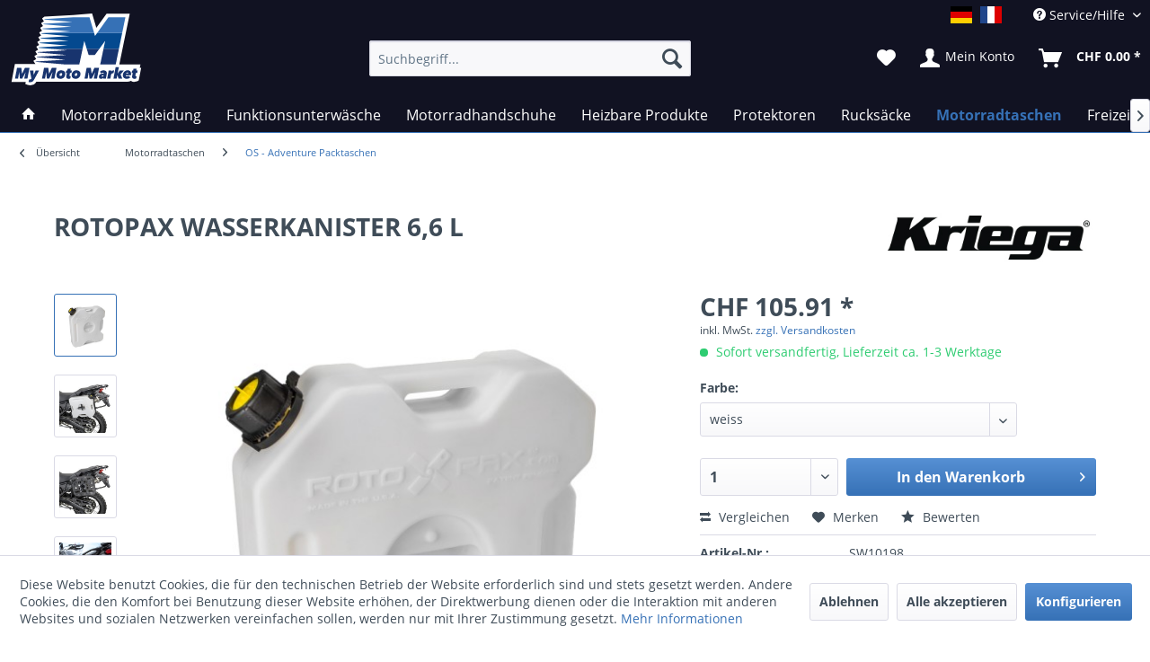

--- FILE ---
content_type: text/html; charset=UTF-8
request_url: https://www.mymotomarket.ch/motorradtaschen/os-adventure-packtaschen/199/rotopax-wasserkanister-6-6-l?number=SW10198
body_size: 19296
content:
<!DOCTYPE html> <html class="no-js" lang="de_CH" itemscope="itemscope" itemtype="https://schema.org/WebPage"> <head> <meta charset="utf-8"><script>window.dataLayer = window.dataLayer || [];</script><script>window.dataLayer.push({"ecommerce":{"items":[{"item_id":"SW10198","item_name":"ROTOPAX WASSERKANISTER 6,6 L","index":"0","item_brand":"KRIEGA","item_category":"OS - Adventure Packtaschen","item_list_name":"OS - Adventure Packtaschen","item_variant":"weiss","price":"105.91","quantity":"1","coupon":"","discount":""}],"currency":"CHF","value":"105.91"},"event":"view_item"});</script> <script>
var googleTag = function(w,d,s,l,i){w[l]=w[l]||[];w[l].push({'gtm.start':new Date().getTime(),event:'gtm.js'});var f=d.getElementsByTagName(s)[0],j=d.createElement(s),dl=l!='dataLayer'?'&l='+l:'';j.async=true;j.src='https://www.googletagmanager.com/gtm.js?id='+i+dl+'';f.parentNode.insertBefore(j,f);};
</script> <link rel="preload" href="/themes/Frontend/Responsive/frontend/_public/vendors/fonts/open-sans-fontface/Semibold/OpenSans-Semibold.woff2" as="font"> <link rel="preconnect" href="//www.google-analytics.com"> <meta name="author" content="" /> <meta name="robots" content="index,follow" /> <meta name="revisit-after" content="15 days" /> <meta name="keywords" content="  -, rotationsgeformte, Kriega, montiert, absperrbar, verkauft), (separat, Montagesystem, LOX, Rotopax, Tankverschluss-, vibrationssicherer, dichter, Tankschale-, stabile, kg-, extrem, 2.3, Gewicht:, mm(T)-" /> <meta name="description" content="Kriega sturzfester Wasserkanister Rotopax, Volumen 6.6 Liter" /> <meta property="og:type" content="product" /> <meta property="og:site_name" content="mymotomarket.ch" /> <meta property="og:url" content="https://www.mymotomarket.ch/motorradtaschen/os-adventure-packtaschen/199/rotopax-wasserkanister-6-6-l" /> <meta property="og:title" content="ROTOPAX WASSERKANISTER 6,6 L" /> <meta property="og:description" content="&amp;nbsp; - extrem robust - vibrationssicher &amp;nbsp; &amp;nbsp;SPEZIFIKATIONEN: - Volumen: 6.6 Liter - Dimensionen: 356 mm(H) x 381 mm(B) x…" /> <meta property="og:image" content="https://www.mymotomarket.ch/media/image/a5/ba/7f/ROTOPAX-WATER-PACK-6-6-LITERS.jpg" /> <meta property="product:brand" content="KRIEGA" /> <meta property="product:price" content="105,91" /> <meta property="product:product_link" content="https://www.mymotomarket.ch/motorradtaschen/os-adventure-packtaschen/199/rotopax-wasserkanister-6-6-l" /> <meta name="twitter:card" content="product" /> <meta name="twitter:site" content="mymotomarket.ch" /> <meta name="twitter:title" content="ROTOPAX WASSERKANISTER 6,6 L" /> <meta name="twitter:description" content="&amp;nbsp; - extrem robust - vibrationssicher &amp;nbsp; &amp;nbsp;SPEZIFIKATIONEN: - Volumen: 6.6 Liter - Dimensionen: 356 mm(H) x 381 mm(B) x…" /> <meta name="twitter:image" content="https://www.mymotomarket.ch/media/image/a5/ba/7f/ROTOPAX-WATER-PACK-6-6-LITERS.jpg" /> <meta itemprop="copyrightHolder" content="mymotomarket.ch" /> <meta itemprop="copyrightYear" content="2014" /> <meta itemprop="isFamilyFriendly" content="True" /> <meta itemprop="image" content="https://www.mymotomarket.ch/media/vector/02/63/cd/mymotomarket.svg" /> <meta name="viewport" content="width=device-width, initial-scale=1.0"> <meta name="mobile-web-app-capable" content="yes"> <meta name="apple-mobile-web-app-title" content="mymotomarket.ch"> <meta name="apple-mobile-web-app-capable" content="yes"> <meta name="apple-mobile-web-app-status-bar-style" content="default"> <link rel="alternate" href="https://www.mymotomarket.ch/motorradtaschen/os-adventure-packtaschen/199/rotopax-wasserkanister-6-6-l" hreflang="de-CH" /> <link rel="alternate" href="http://www.mymotomarket.com/en/motorcycle-bags/os-adventure-packs/199/rotopax-water-container-6.6l" hreflang="en-GB" /> <link rel="alternate" href="https://www.mymotomarket.ch/fr/bagagerie-moto/sacoches-os-adventure/199/rotopax-jerrican-d-eau-6.6l" hreflang="fr-CH" /> <link rel="alternate" href="https://www.mymotomarket.de/motorradtaschen/os-adventure-packtaschen/199/rotopax-wasserkanister-6-6-l" hreflang="de-DE" /> <link rel="alternate" href="https://www.mymotomarket.fr/bagagerie-moto/sacoches-os-adventure/199/rotopax-jerrican-d-eau-6.6l" hreflang="fr-FR" /> <link rel="apple-touch-icon-precomposed" href="https://www.mymotomarket.ch/media/image/e6/4c/84/apple-touch-icon.png"> <link rel="shortcut icon" href="https://www.mymotomarket.ch/media/unknown/d9/0c/f4/favicon.ico"> <meta name="msapplication-navbutton-color" content="#3671b6" /> <meta name="application-name" content="mymotomarket.ch" /> <meta name="msapplication-starturl" content="https://www.mymotomarket.ch/" /> <meta name="msapplication-window" content="width=1024;height=768" /> <meta name="msapplication-TileImage" content="https://www.mymotomarket.ch/media/image/f0/ea/3a/mstile-150x150.png"> <meta name="msapplication-TileColor" content="#3671b6"> <meta name="theme-color" content="#3671b6" /> <link rel="canonical" href="https://www.mymotomarket.ch/motorradtaschen/os-adventure-packtaschen/199/rotopax-wasserkanister-6-6-l" /> <title itemprop="name"> Kriega - Rotopax - Wasserkanister 6.6 Liter - MyMotoMarket - Ihr Spezialist für Motorradzubehör | mymotomarket.ch</title> <link href="/web/cache/1763588151_f45dff36a7952399ca1af8d3fb4f85f1.css" media="all" rel="stylesheet" type="text/css" /> <script type="text/javascript">
var bilobaFacebookPixelConfig = window.bilobaFacebookPixelConfig = {"currency":"CHF","enabled":true,"id":"1339506886549812","noscript":true,"optout":true,"respect_dnt":true,"cookie_note_mode":1,"show_cookie_note":true};
</script> <script type="text/javascript">
var fbpDisableStr = 'fbp-disable-1339506886549812';
if (document.cookie.indexOf(fbpDisableStr + '=true') > -1) {
window[fbpDisableStr] = true;
loadFacebookPixel = false;
}
// Opt-out function
function fbpOptout() {
document.cookie = fbpDisableStr + '=true; expires=Thu, 31 Dec 2199 23:59:59 UTC; path=/';
window[fbpDisableStr] = true;
loadFacebookPixel = false;
}
var bilobaFacebookPixel = {
isCookieAllowed: function() {
if(document.cookie.indexOf('cookieDeclined=1') !== -1) {
return false;
}
if(document.cookie.indexOf('allowCookie=1') !== -1) {
return true;
}
return document.cookie.indexOf('"name":"biloba_facebook_pixel","active":true') !== -1;
},
isDntValid: function() {
if(bilobaFacebookPixelConfig.respect_dnt == false) {
return true;
}
// check if dnt is available
if (window.doNotTrack || navigator.doNotTrack || navigator.msDoNotTrack) {
// check if dnt is active
if (window.doNotTrack == "1" || navigator.doNotTrack == "yes" || navigator.doNotTrack == "1" || navigator.msDoNotTrack == "1") {
return false;
}
}
return true;
},
isOptout: function() {
var fbpDisableStr = 'fbp-disable-' + bilobaFacebookPixelConfig.id;
if (document.cookie.indexOf(fbpDisableStr + '=true') > -1) {
return true;
}
return false;
},
shouldLoad: function() {
return this.isCookieAllowed() && this.isDntValid() && !this.isOptout();
}
};
if(bilobaFacebookPixel.shouldLoad()) {
!function(f,b,e,v,n,t,s){if(f.fbq)return;n=f.fbq=function(){n.callMethod?
n.callMethod.apply(n,arguments):n.queue.push(arguments)};if(!f._fbq)f._fbq=n;
n.push=n;n.loaded=!0;n.version='2.0';n.queue=[];t=b.createElement(e);t.async=!0;
t.src=v;s=b.getElementsByTagName(e)[0];s.parentNode.insertBefore(t,s)}(window,
document,'script','https://connect.facebook.net/en_US/fbevents.js');
} else {
bilobaFacebookPixelConfig.enabled = false;
var fbq = window.fbq = function(){};
}
fbq('init', '1339506886549812');
fbq('track', "PageView");
</script> </head> <body class="is--ctl-detail is--act-index " ><!-- WbmTagManager (noscript) -->
<noscript><iframe src="https://www.googletagmanager.com/ns.html?id=GTM-T5DR8VQ"
            height="0" width="0" style="display:none;visibility:hidden"></iframe></noscript>
<!-- End WbmTagManager (noscript) --> <script type="text/javascript">
if(fbq) fbq('track', 'ViewContent', {
content_type: 'product',
content_ids: ['SW10198'],
content_name: 'ROTOPAX WASSERKANISTER 6,6 L',
content_category: 'OS - Adventure Packtaschen',
value: 105.91,
currency: 'CHF',
contents: [{
id: 'SW10198',
item_price: '105.91',
quantity: 1
}]
});
</script> <noscript><img height="1" width="1" style="display:none" src="https://www.facebook.com/tr?id=1339506886549812&ev=PageView&noscript=1"/></noscript> <div class="page-wrap"> <noscript class="noscript-main"> <div class="alert is--warning"> <div class="alert--icon"> <i class="icon--element icon--warning"></i> </div> <div class="alert--content"> Um mymotomarket.ch in vollem Umfang nutzen zu k&ouml;nnen, empfehlen wir Ihnen Javascript in Ihrem Browser zu aktiveren. </div> </div> </noscript> <header class="header-main"> <div class="top-bar"> <div class="container block-group"> <nav class="top-bar--navigation block">  <div class="top-bar--language navigation--entry"> <form method="post" class="language--form"> <div class="field--select"> <div class="language--btn language--btn--7 language--flag de_CH language--btn--is--active selectable " data-language-id="7" title="">mymotomarket.ch</div> <div class="language--btn language--btn--8 language--flag fr_CH selectable " data-language-id="8" title="">mymotomarket.ch französisch</div> <input type="hidden" name="__shop" value="7" class="input--language"> <input type="hidden" name="__redirect" value="1"> </div> </form> </div>  <div class="navigation--entry entry--compare is--hidden" aria-haspopup="true" data-drop-down-menu="true">   </div> <div class="navigation--entry entry--service has--drop-down" aria-haspopup="true" data-drop-down-menu="true"> <i class="icon--service"></i> Service/Hilfe <ul class="service--list is--rounded"> <li class="service--entry"> <a class="service--link" href="javascript:openCookieConsentManager()" title="Cookie-Einstellungen" > Cookie-Einstellungen </a> </li> <li class="service--entry"> <a class="service--link" href="https://www.mymotomarket.ch/hilfe/support" title="Hilfe/Support" > Hilfe/Support </a> </li> <li class="service--entry"> <a class="service--link" href="https://www.mymotomarket.ch/kontaktformular" title="Kontakt" target="_self"> Kontakt </a> </li> <li class="service--entry"> <a class="service--link" href="https://www.mymotomarket.ch/versand-und-zahlungsbedingungen" title="Versand und Zahlungsbedingungen" > Versand und Zahlungsbedingungen </a> </li> <li class="service--entry"> <a class="service--link" href="https://www.mymotomarket.ch/datenschutz" title="Datenschutz" > Datenschutz </a> </li> <li class="service--entry"> <a class="service--link" href="https://www.mymotomarket.ch/agb" title="AGB" > AGB </a> </li> <li class="service--entry"> <a class="service--link" href="https://www.mymotomarket.ch/impressum" title="Impressum" > Impressum </a> </li> </ul> </div> </nav> </div> </div> <div class="container header--navigation"> <div class="logo-main block-group" role="banner"> <div class="logo--shop block"> <a class="logo--link" href="https://www.mymotomarket.ch/" title="mymotomarket.ch - zur Startseite wechseln"> <img src="https://www.mymotomarket.ch/media/vector/02/63/cd/mymotomarket.svg" alt="mymotomarket.ch - zur Startseite wechseln" /> </a> </div> </div> <nav class="shop--navigation block-group"> <ul class="navigation--list block-group"> <li class="navigation--entry entry--menu-left"> <a class="entry--link entry--trigger btn is--icon-left" href="#offcanvas--left" data-offcanvas="true" data-offCanvasSelector=".sidebar-main"> <i class="icon--menu"></i> Menü </a> </li> <li class="navigation--entry entry--search" data-search="true" aria-haspopup="true" data-minLength="3"> <a class="btn entry--link entry--trigger" href="#show-hide--search" title="Suche anzeigen / schließen"> <i class="icon--search"></i> <span class="search--display">Suchen</span> </a> <form action="/search" method="get" class="main-search--form"> <input type="search" name="sSearch" aria-label="Suchbegriff..." class="main-search--field" autocomplete="off" autocapitalize="off" placeholder="Suchbegriff..." maxlength="30" /> <button type="submit" class="main-search--button" aria-label="Suchen"> <i class="icon--search"></i> <span class="main-search--text">Suchen</span> </button> <div class="form--ajax-loader">&nbsp;</div> </form> <div class="main-search--results"></div> </li>  <li class="navigation--entry entry--notepad"> <a href="https://www.mymotomarket.ch/note" title="Merkzettel" class="btn"> <i class="icon--heart"></i> </a> </li> <li class="navigation--entry entry--account with-slt" data-offcanvas="true" data-offCanvasSelector=".account--dropdown-navigation"> <a href="https://www.mymotomarket.ch/account" title="Mein Konto" class="btn is--icon-left entry--link account--link"> <i class="icon--account"></i> <span class="account--display"> Mein Konto </span> </a> <div class="account--dropdown-navigation"> <div class="navigation--smartphone"> <div class="entry--close-off-canvas"> <a href="#close-account-menu" class="account--close-off-canvas" title="Menü schließen"> Menü schließen <i class="icon--arrow-right"></i> </a> </div> </div> <div class="account--menu is--rounded is--personalized"> <span class="navigation--headline"> Mein Konto </span> <div class="account--menu-container"> <ul class="sidebar--navigation navigation--list is--level0 show--active-items"> <li class="navigation--entry"> <span class="navigation--signin"> <a href="https://www.mymotomarket.ch/account#hide-registration" class="blocked--link btn is--primary navigation--signin-btn" data-collapseTarget="#registration" data-action="close"> Anmelden </a> <span class="navigation--register"> oder <a href="https://www.mymotomarket.ch/account#show-registration" class="blocked--link" data-collapseTarget="#registration" data-action="open"> registrieren </a> </span> </span> </li> <li class="navigation--entry"> <a href="https://www.mymotomarket.ch/account" title="Übersicht" class="navigation--link"> Übersicht </a> </li> <li class="navigation--entry"> <a href="https://www.mymotomarket.ch/account/profile" title="Persönliche Daten" class="navigation--link" rel="nofollow"> Persönliche Daten </a> </li> <li class="navigation--entry"> <a href="https://www.mymotomarket.ch/address/index/sidebar/" title="Adressen" class="navigation--link" rel="nofollow"> Adressen </a> </li> <li class="navigation--entry"> <a href="https://www.mymotomarket.ch/account/payment" title="Zahlungsarten" class="navigation--link" rel="nofollow"> Zahlungsarten </a> </li> <li class="navigation--entry"> <a href="https://www.mymotomarket.ch/account/orders" title="Bestellungen" class="navigation--link" rel="nofollow"> Bestellungen </a> </li> <li class="navigation--entry"> <a href="https://www.mymotomarket.ch/account/downloads" title="Sofortdownloads" class="navigation--link" rel="nofollow"> Sofortdownloads </a> </li> <li class="navigation--entry"> <a href="https://www.mymotomarket.ch/note" title="Merkzettel" class="navigation--link" rel="nofollow"> Merkzettel </a> </li> </ul> </div> </div> </div> </li> <li class="navigation--entry entry--cart"> <a class="btn is--icon-left cart--link" href="https://www.mymotomarket.ch/checkout/cart" title="Warenkorb"> <span class="cart--display"> Warenkorb </span> <span class="badge is--primary is--minimal cart--quantity is--hidden">0</span> <i class="icon--basket"></i> <span class="cart--amount"> CHF&nbsp;0.00 * </span> </a> <div class="ajax-loader">&nbsp;</div> </li> <script type="text/javascript">
window.facebookPixelCartInfo = {
	value: 0,
	currency: bilobaFacebookPixelConfig.currency
};

</script>  </ul> </nav> <div class="container--ajax-cart" data-collapse-cart="true" data-displayMode="offcanvas"></div> </div> </header> <nav class="navigation-main"> <div class="container" data-menu-scroller="true" data-listSelector=".navigation--list.container" data-viewPortSelector=".navigation--list-wrapper"> <div class="navigation--list-wrapper"> <ul class="navigation--list container" itemscope="itemscope" itemtype="http://schema.org/SiteNavigationElement"> <li class="navigation--entry is--home"><a class="navigation--link is--first" href="https://www.mymotomarket.ch/" title="Home" itemprop="url"><span itemprop="name"><i class="icon--house "></i></span></a></li><li class="navigation--entry"><a class="navigation--link" href="https://www.mymotomarket.ch/motorradbekleidung/" title="Motorradbekleidung" itemprop="url"><span itemprop="name">Motorradbekleidung</span></a></li><li class="navigation--entry"><a class="navigation--link" href="https://www.mymotomarket.ch/funktionsunterwaesche/" title="Funktionsunterwäsche" itemprop="url"><span itemprop="name">Funktionsunterwäsche</span></a></li><li class="navigation--entry"><a class="navigation--link" href="https://www.mymotomarket.ch/motorradhandschuhe/" title="Motorradhandschuhe" itemprop="url"><span itemprop="name">Motorradhandschuhe</span></a></li><li class="navigation--entry"><a class="navigation--link" href="https://www.mymotomarket.ch/heizbare-produkte/" title="Heizbare Produkte" itemprop="url"><span itemprop="name">Heizbare Produkte</span></a></li><li class="navigation--entry"><a class="navigation--link" href="https://www.mymotomarket.ch/protektoren/" title="Protektoren" itemprop="url"><span itemprop="name">Protektoren</span></a></li><li class="navigation--entry"><a class="navigation--link" href="https://www.mymotomarket.ch/rucksaecke/" title="Rucksäcke" itemprop="url"><span itemprop="name">Rucksäcke</span></a></li><li class="navigation--entry is--active"><a class="navigation--link is--active" href="https://www.mymotomarket.ch/motorradtaschen/" title="Motorradtaschen" itemprop="url"><span itemprop="name">Motorradtaschen</span></a></li><li class="navigation--entry"><a class="navigation--link" href="https://www.mymotomarket.ch/freizeitkleidung/" title="Freizeitkleidung" itemprop="url"><span itemprop="name">Freizeitkleidung</span></a></li><li class="navigation--entry"><a class="navigation--link" href="https://www.mymotomarket.ch/zubehoer/" title="Zubehör" itemprop="url"><span itemprop="name">Zubehör</span></a></li> </ul> </div> <div class="advanced-menu" data-advanced-menu="true" data-hoverDelay="250"> <div class="menu--container"> <div class="button-container"> <a href="https://www.mymotomarket.ch/motorradbekleidung/" class="button--category" aria-label="Zur Kategorie Motorradbekleidung" title="Zur Kategorie Motorradbekleidung"> <i class="icon--arrow-right"></i> Zur Kategorie Motorradbekleidung </a> <span class="button--close"> <i class="icon--cross"></i> </span> </div> <div class="content--wrapper has--content has--teaser"> <ul class="menu--list menu--level-0 columns--2" style="width: 50%;"> <li class="menu--list-item item--level-0" style="width: 100%"> <a href="https://www.mymotomarket.ch/motorradbekleidung/jacken/" class="menu--list-item-link" aria-label="Jacken" title="Jacken">Jacken</a> </li> <li class="menu--list-item item--level-0" style="width: 100%"> <a href="https://www.mymotomarket.ch/motorradbekleidung/hosen/" class="menu--list-item-link" aria-label="Hosen" title="Hosen">Hosen</a> </li> <li class="menu--list-item item--level-0" style="width: 100%"> <a href="https://www.mymotomarket.ch/motorradbekleidung/motorradbekleidung-zubehoer/" class="menu--list-item-link" aria-label="Motorradbekleidung - Zubehör" title="Motorradbekleidung - Zubehör">Motorradbekleidung - Zubehör</a> </li> </ul> <div class="menu--delimiter" style="right: 50%;"></div> <div class="menu--teaser" style="width: 50%;"> <a href="https://www.mymotomarket.ch/motorradbekleidung/" aria-label="Zur Kategorie Motorradbekleidung" title="Zur Kategorie Motorradbekleidung" class="teaser--image" style="background-image: url(https://www.mymotomarket.ch/media/image/87/18/b2/92582_Superior_som_front_021.jpg);"></a> <div class="teaser--headline">Motorradbekleidung Stadler</div> <div class="teaser--text"> Beim Motorradfahren ist es meistens entweder heiss oder kalt oder nass. Damit ihnen diese schwierigen Umstände den Spass verderben produziert die deutsche Marke Stadler die hochwertigste Motorradbekleidung der Welt. Stadler Produkte haben eine... <a class="teaser--text-link" href="https://www.mymotomarket.ch/motorradbekleidung/" aria-label="zu Motorradbekleidung Stadler wechseln" title="zu Motorradbekleidung Stadler wechseln"> zu Motorradbekleidung Stadler wechseln </a> </div> </div> </div> </div> <div class="menu--container"> <div class="button-container"> <a href="https://www.mymotomarket.ch/funktionsunterwaesche/" class="button--category" aria-label="Zur Kategorie Funktionsunterwäsche" title="Zur Kategorie Funktionsunterwäsche"> <i class="icon--arrow-right"></i> Zur Kategorie Funktionsunterwäsche </a> <span class="button--close"> <i class="icon--cross"></i> </span> </div> <div class="content--wrapper has--content has--teaser"> <ul class="menu--list menu--level-0 columns--2" style="width: 50%;"> <li class="menu--list-item item--level-0" style="width: 100%"> <a href="https://www.mymotomarket.ch/funktionsunterwaesche/jacken/" class="menu--list-item-link" aria-label="Jacken" title="Jacken">Jacken</a> </li> <li class="menu--list-item item--level-0" style="width: 100%"> <a href="https://www.mymotomarket.ch/funktionsunterwaesche/shirts/" class="menu--list-item-link" aria-label="Shirts" title="Shirts">Shirts</a> </li> <li class="menu--list-item item--level-0" style="width: 100%"> <a href="https://www.mymotomarket.ch/funktionsunterwaesche/hosen/" class="menu--list-item-link" aria-label="Hosen" title="Hosen">Hosen</a> </li> <li class="menu--list-item item--level-0" style="width: 100%"> <a href="https://www.mymotomarket.ch/funktionsunterwaesche/socken-sturmhauben-halswaermer/" class="menu--list-item-link" aria-label="Socken - Sturmhauben - Halswärmer" title="Socken - Sturmhauben - Halswärmer">Socken - Sturmhauben - Halswärmer</a> </li> </ul> <div class="menu--delimiter" style="right: 50%;"></div> <div class="menu--teaser" style="width: 50%;"> <a href="https://www.mymotomarket.ch/funktionsunterwaesche/" aria-label="Zur Kategorie Funktionsunterwäsche" title="Zur Kategorie Funktionsunterwäsche" class="teaser--image" style="background-image: url(https://www.mymotomarket.ch/media/image/42/g0/1c/97636_merinopulli-001-1.jpg);"></a> <div class="teaser--headline">technische Funktionsunterwäsche</div> <div class="teaser--text"> Wichtig zu wissen: eine atmungsaktive Membrane kann ohne die dazu passende Unterwäsche nicht richtig funktionieren. Die Membrane schützt sie vor Regen, soll aber auch die vom Körper erstellte Feuchtigkeit nach aussen transportieren. Die... <a class="teaser--text-link" href="https://www.mymotomarket.ch/funktionsunterwaesche/" aria-label="zu technische Funktionsunterwäsche wechseln" title="zu technische Funktionsunterwäsche wechseln"> zu technische Funktionsunterwäsche wechseln </a> </div> </div> </div> </div> <div class="menu--container"> <div class="button-container"> <a href="https://www.mymotomarket.ch/motorradhandschuhe/" class="button--category" aria-label="Zur Kategorie Motorradhandschuhe" title="Zur Kategorie Motorradhandschuhe"> <i class="icon--arrow-right"></i> Zur Kategorie Motorradhandschuhe </a> <span class="button--close"> <i class="icon--cross"></i> </span> </div> <div class="content--wrapper has--teaser"> <div class="menu--teaser" style="width: 100%;"> <a href="https://www.mymotomarket.ch/motorradhandschuhe/" aria-label="Zur Kategorie Motorradhandschuhe" title="Zur Kategorie Motorradhandschuhe" class="teaser--image" style="background-image: url(https://www.mymotomarket.ch/media/image/75/g0/07/stadler_hs-guard-gtx-1-1.jpg);"></a> <div class="teaser--headline">Motorradhandschuhe</div> <div class="teaser--text"> Motorradhandschuhe sind ein sehr wichtiges, jedoch auch sehr strapaziertes Ausrichtungsteil. daher legen wir grossen Wert auf perfekte Passform, Qualität, Verarbeitung und Sicherheit. Alle von uns ausgewählten Handschuhe sind selbstverständlich... <a class="teaser--text-link" href="https://www.mymotomarket.ch/motorradhandschuhe/" aria-label="zu Motorradhandschuhe wechseln" title="zu Motorradhandschuhe wechseln"> zu Motorradhandschuhe wechseln </a> </div> </div> </div> </div> <div class="menu--container"> <div class="button-container"> <a href="https://www.mymotomarket.ch/heizbare-produkte/" class="button--category" aria-label="Zur Kategorie Heizbare Produkte" title="Zur Kategorie Heizbare Produkte"> <i class="icon--arrow-right"></i> Zur Kategorie Heizbare Produkte </a> <span class="button--close"> <i class="icon--cross"></i> </span> </div> <div class="content--wrapper has--content has--teaser"> <ul class="menu--list menu--level-0 columns--2" style="width: 50%;"> <li class="menu--list-item item--level-0" style="width: 100%"> <a href="https://www.mymotomarket.ch/heizbare-produkte/beheizbare-handschuhe/" class="menu--list-item-link" aria-label="Beheizbare Handschuhe" title="Beheizbare Handschuhe">Beheizbare Handschuhe</a> </li> <li class="menu--list-item item--level-0" style="width: 100%"> <a href="https://www.mymotomarket.ch/heizbare-produkte/beheizbare-bekleidung/" class="menu--list-item-link" aria-label="Beheizbare Bekleidung" title="Beheizbare Bekleidung">Beheizbare Bekleidung</a> </li> <li class="menu--list-item item--level-0" style="width: 100%"> <a href="https://www.mymotomarket.ch/heizbare-produkte/zubehoer-fuer-beheizbare-artikel/" class="menu--list-item-link" aria-label="Zubehör für beheizbare Artikel" title="Zubehör für beheizbare Artikel">Zubehör für beheizbare Artikel</a> </li> </ul> <div class="menu--delimiter" style="right: 50%;"></div> <div class="menu--teaser" style="width: 50%;"> <a href="https://www.mymotomarket.ch/heizbare-produkte/" aria-label="Zur Kategorie Heizbare Produkte" title="Zur Kategorie Heizbare Produkte" class="teaser--image" style="background-image: url(https://www.mymotomarket.ch/media/image/6a/39/38/Keis_Vest_V501_-_Front_4f905fc7-9d97-44c6-be1f-e31255b530ee_1090x.jpg);"></a> <div class="teaser--headline">Keis - beheizbare Bekleidung und Handschuhe</div> <div class="teaser--text"> die beheizbare Bekleidung von Keis ist die absolut perfekte Lösung immer über die genau richtige Wärmeisolation zu verfügen. herkömmliche Funktionsunterwäsche kann gut funktionieren, aber die Temperatur schwankt ja ständlich und da wird eine... <a class="teaser--text-link" href="https://www.mymotomarket.ch/heizbare-produkte/" aria-label="zu Keis - beheizbare Bekleidung und Handschuhe wechseln" title="zu Keis - beheizbare Bekleidung und Handschuhe wechseln"> zu Keis - beheizbare Bekleidung und Handschuhe wechseln </a> </div> </div> </div> </div> <div class="menu--container"> <div class="button-container"> <a href="https://www.mymotomarket.ch/protektoren/" class="button--category" aria-label="Zur Kategorie Protektoren" title="Zur Kategorie Protektoren"> <i class="icon--arrow-right"></i> Zur Kategorie Protektoren </a> <span class="button--close"> <i class="icon--cross"></i> </span> </div> <div class="content--wrapper has--teaser"> <div class="menu--teaser" style="width: 100%;"> <a href="https://www.mymotomarket.ch/protektoren/" aria-label="Zur Kategorie Protektoren" title="Zur Kategorie Protektoren" class="teaser--image" style="background-image: url(https://www.mymotomarket.ch/media/image/d3/e7/e7/Forcefield-L2K-Dynamic-Back-Protector-1.jpg);"></a> <div class="teaser--headline">Forcefield Motorrad-Protektoren</div> <div class="teaser--text"> Motorradfahren kann gefährlich sein und in Gegensatz zum Auto werden sie auf ihrem Motorrad von keiner Karosserie geschützt.&nbsp; Der einzige Schutz im Falle eines Aufpralls ist ihre Protektoren-Ausrüstung. Als Spezialist von... <a class="teaser--text-link" href="https://www.mymotomarket.ch/protektoren/" aria-label="zu Forcefield Motorrad-Protektoren wechseln" title="zu Forcefield Motorrad-Protektoren wechseln"> zu Forcefield Motorrad-Protektoren wechseln </a> </div> </div> </div> </div> <div class="menu--container"> <div class="button-container"> <a href="https://www.mymotomarket.ch/rucksaecke/" class="button--category" aria-label="Zur Kategorie Rucksäcke" title="Zur Kategorie Rucksäcke"> <i class="icon--arrow-right"></i> Zur Kategorie Rucksäcke </a> <span class="button--close"> <i class="icon--cross"></i> </span> </div> <div class="content--wrapper has--content has--teaser"> <ul class="menu--list menu--level-0 columns--2" style="width: 50%;"> <li class="menu--list-item item--level-0" style="width: 100%"> <a href="https://www.mymotomarket.ch/rucksaecke/ruecksaecke-trinkrucksaecke/" class="menu--list-item-link" aria-label="Rücksäcke &amp; Trinkrucksäcke" title="Rücksäcke &amp; Trinkrucksäcke">Rücksäcke & Trinkrucksäcke</a> </li> <li class="menu--list-item item--level-0" style="width: 100%"> <a href="https://www.mymotomarket.ch/rucksaecke/zubehoer/" class="menu--list-item-link" aria-label="Zubehör" title="Zubehör">Zubehör</a> </li> </ul> <div class="menu--delimiter" style="right: 50%;"></div> <div class="menu--teaser" style="width: 50%;"> <a href="https://www.mymotomarket.ch/rucksaecke/" aria-label="Zur Kategorie Rucksäcke" title="Zur Kategorie Rucksäcke" class="teaser--image" style="background-image: url(https://www.mymotomarket.ch/media/image/4c/ab/4d/KRIEGA-R20-BACKPACK.jpg);"></a> <div class="teaser--headline">Kriega Rucksäcke - Trinkrucksäcke - Hüfttaschen</div> <div class="teaser--text"> Kriega Rucksäcke, Trinkrucksäcke und Taschen sind speziell zum Motorradfahren entwickelt. Hochwertige Materialien wie Cordura und Hypalon garantieren die Abriebfestigung. das gewinkelte Trägersystem bietet perfekte Bewegungsfreiheit und... <a class="teaser--text-link" href="https://www.mymotomarket.ch/rucksaecke/" aria-label="zu Kriega Rucksäcke - Trinkrucksäcke - Hüfttaschen wechseln" title="zu Kriega Rucksäcke - Trinkrucksäcke - Hüfttaschen wechseln"> zu Kriega Rucksäcke - Trinkrucksäcke - Hüfttaschen wechseln </a> </div> </div> </div> </div> <div class="menu--container"> <div class="button-container"> <a href="https://www.mymotomarket.ch/motorradtaschen/" class="button--category" aria-label="Zur Kategorie Motorradtaschen" title="Zur Kategorie Motorradtaschen"> <i class="icon--arrow-right"></i> Zur Kategorie Motorradtaschen </a> <span class="button--close"> <i class="icon--cross"></i> </span> </div> <div class="content--wrapper has--content has--teaser"> <ul class="menu--list menu--level-0 columns--2" style="width: 50%;"> <li class="menu--list-item item--level-0" style="width: 100%"> <a href="https://www.mymotomarket.ch/motorradtaschen/os-adventure-packtaschen/" class="menu--list-item-link" aria-label="OS - Adventure Packtaschen" title="OS - Adventure Packtaschen">OS - Adventure Packtaschen</a> </li> <li class="menu--list-item item--level-0" style="width: 100%"> <a href="https://www.mymotomarket.ch/motorradtaschen/us-dry-packs/" class="menu--list-item-link" aria-label="US- Dry Packs" title="US- Dry Packs">US- Dry Packs</a> </li> <li class="menu--list-item item--level-0" style="width: 100%"> <a href="https://www.mymotomarket.ch/motorradtaschen/satteltaschen/" class="menu--list-item-link" aria-label="Satteltaschen" title="Satteltaschen">Satteltaschen</a> </li> </ul> <div class="menu--delimiter" style="right: 50%;"></div> <div class="menu--teaser" style="width: 50%;"> <a href="https://www.mymotomarket.ch/motorradtaschen/" aria-label="Zur Kategorie Motorradtaschen" title="Zur Kategorie Motorradtaschen" class="teaser--image" style="background-image: url(https://www.mymotomarket.ch/media/image/74/40/98/KRIEGA-OS-32-DETAIL-8.jpg);"></a> <div class="teaser--headline">Kriega - wasserdichte Motorradtaschen</div> <div class="teaser--text"> Kriega Motorradtaschen sind extrem reiss- und abriebfest und&nbsp; wasserdicht und montieren sich schnell und problemlos auf jedes Motorrad. ein weiterer grosser Vorteil ist die Modularität. die Gepäcksysteme US-DRYPACK und OS bieten je nach... <a class="teaser--text-link" href="https://www.mymotomarket.ch/motorradtaschen/" aria-label="zu Kriega - wasserdichte Motorradtaschen wechseln" title="zu Kriega - wasserdichte Motorradtaschen wechseln"> zu Kriega - wasserdichte Motorradtaschen wechseln </a> </div> </div> </div> </div> <div class="menu--container"> <div class="button-container"> <a href="https://www.mymotomarket.ch/freizeitkleidung/" class="button--category" aria-label="Zur Kategorie Freizeitkleidung" title="Zur Kategorie Freizeitkleidung"> <i class="icon--arrow-right"></i> Zur Kategorie Freizeitkleidung </a> <span class="button--close"> <i class="icon--cross"></i> </span> </div> <div class="content--wrapper has--teaser"> <div class="menu--teaser" style="width: 100%;"> <a href="https://www.mymotomarket.ch/freizeitkleidung/" aria-label="Zur Kategorie Freizeitkleidung" title="Zur Kategorie Freizeitkleidung" class="teaser--image" style="background-image: url(https://www.mymotomarket.ch/media/image/b5/bd/c7/97629_polo-shirt_sw-001-1.jpg);"></a> <div class="teaser--headline">Stadler Freizeitbekleidung für Motorradfahrer</div> <div class="teaser--text"> Einige Stadler Artikel wie z.B. der Merino-Pullover, das Polo und die Softshelljacke Wings II sind absichtlich so entwickelt, dass sie nicht nur zum Motorradfahren perfekt sind sondern auch problemlos als Freizeitarktikel benutzt werden können.... <a class="teaser--text-link" href="https://www.mymotomarket.ch/freizeitkleidung/" aria-label="zu Stadler Freizeitbekleidung für Motorradfahrer wechseln" title="zu Stadler Freizeitbekleidung für Motorradfahrer wechseln"> zu Stadler Freizeitbekleidung für Motorradfahrer wechseln </a> </div> </div> </div> </div> <div class="menu--container"> <div class="button-container"> <a href="https://www.mymotomarket.ch/zubehoer/" class="button--category" aria-label="Zur Kategorie Zubehör" title="Zur Kategorie Zubehör"> <i class="icon--arrow-right"></i> Zur Kategorie Zubehör </a> <span class="button--close"> <i class="icon--cross"></i> </span> </div> <div class="content--wrapper has--teaser"> <div class="menu--teaser" style="width: 100%;"> <a href="https://www.mymotomarket.ch/zubehoer/" aria-label="Zur Kategorie Zubehör" title="Zur Kategorie Zubehör" class="teaser--image" style="background-image: url(https://www.mymotomarket.ch/media/image/93/82/7a/KRIEGA-TOOL-ROLL-DETAIL-2.jpg);"></a> <div class="teaser--headline">Motorrad-Zubehör</div> </div> </div> </div> </div> </div> </nav> <section class="content-main container block-group"> <nav class="content--breadcrumb block"> <div class="container"> <a class="breadcrumb--button breadcrumb--link" href="https://www.mymotomarket.ch/motorradtaschen/os-adventure-packtaschen/" title="Übersicht"> <i class="icon--arrow-left"></i> <span class="breadcrumb--title">Übersicht</span> </a> <ul class="breadcrumb--list" role="menu" itemscope itemtype="https://schema.org/BreadcrumbList"> <li role="menuitem" class="breadcrumb--entry" itemprop="itemListElement" itemscope itemtype="https://schema.org/ListItem"> <a class="breadcrumb--link" href="https://www.mymotomarket.ch/motorradtaschen/" title="Motorradtaschen" itemprop="item"> <link itemprop="url" href="https://www.mymotomarket.ch/motorradtaschen/" /> <span class="breadcrumb--title" itemprop="name">Motorradtaschen</span> </a> <meta itemprop="position" content="0" /> </li> <li role="none" class="breadcrumb--separator"> <i class="icon--arrow-right"></i> </li> <li role="menuitem" class="breadcrumb--entry is--active" itemprop="itemListElement" itemscope itemtype="https://schema.org/ListItem"> <a class="breadcrumb--link" href="https://www.mymotomarket.ch/motorradtaschen/os-adventure-packtaschen/" title="OS - Adventure Packtaschen" itemprop="item"> <link itemprop="url" href="https://www.mymotomarket.ch/motorradtaschen/os-adventure-packtaschen/" /> <span class="breadcrumb--title" itemprop="name">OS - Adventure Packtaschen</span> </a> <meta itemprop="position" content="1" /> </li> </ul> </div> </nav> <nav class="product--navigation"> <a href="#" class="navigation--link link--prev"> <div class="link--prev-button"> <span class="link--prev-inner">Zurück</span> </div> <div class="image--wrapper"> <div class="image--container"></div> </div> </a> <a href="#" class="navigation--link link--next"> <div class="link--next-button"> <span class="link--next-inner">Vor</span> </div> <div class="image--wrapper"> <div class="image--container"></div> </div> </a> </nav> <div class="content-main--inner"> <div id='cookie-consent' class='off-canvas is--left block-transition' data-cookie-consent-manager='true'> <div class='cookie-consent--header cookie-consent--close'> Cookie-Einstellungen <i class="icon--arrow-right"></i> </div> <div class='cookie-consent--description'> Diese Website benutzt Cookies, die für den technischen Betrieb der Website erforderlich sind und stets gesetzt werden. Andere Cookies, die den Komfort bei Benutzung dieser Website erhöhen, der Direktwerbung dienen oder die Interaktion mit anderen Websites und sozialen Netzwerken vereinfachen sollen, werden nur mit Ihrer Zustimmung gesetzt. </div> <div class='cookie-consent--configuration'> <div class='cookie-consent--configuration-header'> <div class='cookie-consent--configuration-header-text'>Konfiguration</div> </div> <div class='cookie-consent--configuration-main'> <div class='cookie-consent--group'> <input type="hidden" class="cookie-consent--group-name" value="technical" /> <label class="cookie-consent--group-state cookie-consent--state-input cookie-consent--required"> <input type="checkbox" name="technical-state" class="cookie-consent--group-state-input" disabled="disabled" checked="checked"/> <span class="cookie-consent--state-input-element"></span> </label> <div class='cookie-consent--group-title' data-collapse-panel='true' data-contentSiblingSelector=".cookie-consent--group-container"> <div class="cookie-consent--group-title-label cookie-consent--state-label"> Technisch erforderlich </div> <span class="cookie-consent--group-arrow is-icon--right"> <i class="icon--arrow-right"></i> </span> </div> <div class='cookie-consent--group-container'> <div class='cookie-consent--group-description'> Diese Cookies sind für die Grundfunktionen des Shops notwendig. </div> <div class='cookie-consent--cookies-container'> <div class='cookie-consent--cookie'> <input type="hidden" class="cookie-consent--cookie-name" value="cookieDeclined" /> <label class="cookie-consent--cookie-state cookie-consent--state-input cookie-consent--required"> <input type="checkbox" name="cookieDeclined-state" class="cookie-consent--cookie-state-input" disabled="disabled" checked="checked" /> <span class="cookie-consent--state-input-element"></span> </label> <div class='cookie--label cookie-consent--state-label'> "Alle Cookies ablehnen" Cookie </div> </div> <div class='cookie-consent--cookie'> <input type="hidden" class="cookie-consent--cookie-name" value="allowCookie" /> <label class="cookie-consent--cookie-state cookie-consent--state-input cookie-consent--required"> <input type="checkbox" name="allowCookie-state" class="cookie-consent--cookie-state-input" disabled="disabled" checked="checked" /> <span class="cookie-consent--state-input-element"></span> </label> <div class='cookie--label cookie-consent--state-label'> "Alle Cookies annehmen" Cookie </div> </div> <div class='cookie-consent--cookie'> <input type="hidden" class="cookie-consent--cookie-name" value="shop" /> <label class="cookie-consent--cookie-state cookie-consent--state-input cookie-consent--required"> <input type="checkbox" name="shop-state" class="cookie-consent--cookie-state-input" disabled="disabled" checked="checked" /> <span class="cookie-consent--state-input-element"></span> </label> <div class='cookie--label cookie-consent--state-label'> Ausgewählter Shop </div> </div> <div class='cookie-consent--cookie'> <input type="hidden" class="cookie-consent--cookie-name" value="csrf_token" /> <label class="cookie-consent--cookie-state cookie-consent--state-input cookie-consent--required"> <input type="checkbox" name="csrf_token-state" class="cookie-consent--cookie-state-input" disabled="disabled" checked="checked" /> <span class="cookie-consent--state-input-element"></span> </label> <div class='cookie--label cookie-consent--state-label'> CSRF-Token </div> </div> <div class='cookie-consent--cookie'> <input type="hidden" class="cookie-consent--cookie-name" value="cookiePreferences" /> <label class="cookie-consent--cookie-state cookie-consent--state-input cookie-consent--required"> <input type="checkbox" name="cookiePreferences-state" class="cookie-consent--cookie-state-input" disabled="disabled" checked="checked" /> <span class="cookie-consent--state-input-element"></span> </label> <div class='cookie--label cookie-consent--state-label'> Cookie-Einstellungen </div> </div> <div class='cookie-consent--cookie'> <input type="hidden" class="cookie-consent--cookie-name" value="x-cache-context-hash" /> <label class="cookie-consent--cookie-state cookie-consent--state-input cookie-consent--required"> <input type="checkbox" name="x-cache-context-hash-state" class="cookie-consent--cookie-state-input" disabled="disabled" checked="checked" /> <span class="cookie-consent--state-input-element"></span> </label> <div class='cookie--label cookie-consent--state-label'> Individuelle Preise </div> </div> <div class='cookie-consent--cookie'> <input type="hidden" class="cookie-consent--cookie-name" value="slt" /> <label class="cookie-consent--cookie-state cookie-consent--state-input cookie-consent--required"> <input type="checkbox" name="slt-state" class="cookie-consent--cookie-state-input" disabled="disabled" checked="checked" /> <span class="cookie-consent--state-input-element"></span> </label> <div class='cookie--label cookie-consent--state-label'> Kunden-Wiedererkennung </div> </div> <div class='cookie-consent--cookie'> <input type="hidden" class="cookie-consent--cookie-name" value="nocache" /> <label class="cookie-consent--cookie-state cookie-consent--state-input cookie-consent--required"> <input type="checkbox" name="nocache-state" class="cookie-consent--cookie-state-input" disabled="disabled" checked="checked" /> <span class="cookie-consent--state-input-element"></span> </label> <div class='cookie--label cookie-consent--state-label'> Kundenspezifisches Caching </div> </div> <div class='cookie-consent--cookie'> <input type="hidden" class="cookie-consent--cookie-name" value="disable-redirect" /> <label class="cookie-consent--cookie-state cookie-consent--state-input cookie-consent--required"> <input type="checkbox" name="disable-redirect-state" class="cookie-consent--cookie-state-input" disabled="disabled" checked="checked" /> <span class="cookie-consent--state-input-element"></span> </label> <div class='cookie--label cookie-consent--state-label'> Language detector </div> </div> <div class='cookie-consent--cookie'> <input type="hidden" class="cookie-consent--cookie-name" value="session" /> <label class="cookie-consent--cookie-state cookie-consent--state-input cookie-consent--required"> <input type="checkbox" name="session-state" class="cookie-consent--cookie-state-input" disabled="disabled" checked="checked" /> <span class="cookie-consent--state-input-element"></span> </label> <div class='cookie--label cookie-consent--state-label'> Session </div> </div> <div class='cookie-consent--cookie'> <input type="hidden" class="cookie-consent--cookie-name" value="currency" /> <label class="cookie-consent--cookie-state cookie-consent--state-input cookie-consent--required"> <input type="checkbox" name="currency-state" class="cookie-consent--cookie-state-input" disabled="disabled" checked="checked" /> <span class="cookie-consent--state-input-element"></span> </label> <div class='cookie--label cookie-consent--state-label'> Währungswechsel </div> </div> </div> </div> </div> <div class='cookie-consent--group'> <input type="hidden" class="cookie-consent--group-name" value="comfort" /> <label class="cookie-consent--group-state cookie-consent--state-input"> <input type="checkbox" name="comfort-state" class="cookie-consent--group-state-input"/> <span class="cookie-consent--state-input-element"></span> </label> <div class='cookie-consent--group-title' data-collapse-panel='true' data-contentSiblingSelector=".cookie-consent--group-container"> <div class="cookie-consent--group-title-label cookie-consent--state-label"> Komfortfunktionen </div> <span class="cookie-consent--group-arrow is-icon--right"> <i class="icon--arrow-right"></i> </span> </div> <div class='cookie-consent--group-container'> <div class='cookie-consent--group-description'> Diese Cookies werden genutzt um das Einkaufserlebnis noch ansprechender zu gestalten, beispielsweise für die Wiedererkennung des Besuchers. </div> <div class='cookie-consent--cookies-container'> <div class='cookie-consent--cookie'> <input type="hidden" class="cookie-consent--cookie-name" value="sUniqueID" /> <label class="cookie-consent--cookie-state cookie-consent--state-input"> <input type="checkbox" name="sUniqueID-state" class="cookie-consent--cookie-state-input" /> <span class="cookie-consent--state-input-element"></span> </label> <div class='cookie--label cookie-consent--state-label'> Merkzettel </div> </div> </div> </div> </div> <div class='cookie-consent--group'> <input type="hidden" class="cookie-consent--group-name" value="statistics" /> <label class="cookie-consent--group-state cookie-consent--state-input"> <input type="checkbox" name="statistics-state" class="cookie-consent--group-state-input"/> <span class="cookie-consent--state-input-element"></span> </label> <div class='cookie-consent--group-title' data-collapse-panel='true' data-contentSiblingSelector=".cookie-consent--group-container"> <div class="cookie-consent--group-title-label cookie-consent--state-label"> Statistik & Tracking </div> <span class="cookie-consent--group-arrow is-icon--right"> <i class="icon--arrow-right"></i> </span> </div> <div class='cookie-consent--group-container'> <div class='cookie-consent--cookies-container'> <div class='cookie-consent--cookie'> <input type="hidden" class="cookie-consent--cookie-name" value="x-ua-device" /> <label class="cookie-consent--cookie-state cookie-consent--state-input"> <input type="checkbox" name="x-ua-device-state" class="cookie-consent--cookie-state-input" /> <span class="cookie-consent--state-input-element"></span> </label> <div class='cookie--label cookie-consent--state-label'> Endgeräteerkennung </div> </div> <div class='cookie-consent--cookie'> <input type="hidden" class="cookie-consent--cookie-name" value="biloba_facebook_pixel" /> <label class="cookie-consent--cookie-state cookie-consent--state-input"> <input type="checkbox" name="biloba_facebook_pixel-state" class="cookie-consent--cookie-state-input" /> <span class="cookie-consent--state-input-element"></span> </label> <div class='cookie--label cookie-consent--state-label'> Facebook Pixel </div> </div> <div class='cookie-consent--cookie'> <input type="hidden" class="cookie-consent--cookie-name" value="wbm_tag_manager" /> <label class="cookie-consent--cookie-state cookie-consent--state-input"> <input type="checkbox" name="wbm_tag_manager-state" class="cookie-consent--cookie-state-input" /> <span class="cookie-consent--state-input-element"></span> </label> <div class='cookie--label cookie-consent--state-label'> Google Tag Manager </div> </div> <div class='cookie-consent--cookie'> <input type="hidden" class="cookie-consent--cookie-name" value="partner" /> <label class="cookie-consent--cookie-state cookie-consent--state-input"> <input type="checkbox" name="partner-state" class="cookie-consent--cookie-state-input" /> <span class="cookie-consent--state-input-element"></span> </label> <div class='cookie--label cookie-consent--state-label'> Partnerprogramm </div> </div> </div> </div> </div> <div class='cookie-consent--group'> <input type="hidden" class="cookie-consent--group-name" value="others" /> <label class="cookie-consent--group-state cookie-consent--state-input"> <input type="checkbox" name="others-state" class="cookie-consent--group-state-input"/> <span class="cookie-consent--state-input-element"></span> </label> <div class='cookie-consent--group-title' data-collapse-panel='true' data-contentSiblingSelector=".cookie-consent--group-container"> <div class="cookie-consent--group-title-label cookie-consent--state-label"> Sonstige </div> <span class="cookie-consent--group-arrow is-icon--right"> <i class="icon--arrow-right"></i> </span> </div> <div class='cookie-consent--group-container'> <div class='cookie-consent--cookies-container'> <div class='cookie-consent--cookie'> <input type="hidden" class="cookie-consent--cookie-name" value="svenDASPOPUP" /> <label class="cookie-consent--cookie-state cookie-consent--state-input"> <input type="checkbox" name="svenDASPOPUP-state" class="cookie-consent--cookie-state-input" /> <span class="cookie-consent--state-input-element"></span> </label> <div class='cookie--label cookie-consent--state-label'> svenDASPOPUP </div> </div> </div> </div> </div> </div> </div> <div class="cookie-consent--save"> <input class="cookie-consent--save-button btn is--primary" type="button" value="Einstellungen speichern" /> </div> </div> <aside class="sidebar-main off-canvas"> <div class="navigation--smartphone"> <ul class="navigation--list "> <li class="navigation--entry entry--close-off-canvas"> <a href="#close-categories-menu" title="Menü schließen" class="navigation--link"> Menü schließen <i class="icon--arrow-right"></i> </a> </li> </ul> </div> <div class="sidebar--categories-wrapper" data-subcategory-nav="true" data-mainCategoryId="3" data-categoryId="72" data-fetchUrl="/widgets/listing/getCategory/categoryId/72"> <div class="categories--headline navigation--headline"> Kategorien </div> <div class="sidebar--categories-navigation"> <ul class="sidebar--navigation categories--navigation navigation--list is--drop-down is--level0 is--rounded" role="menu"> <li class="navigation--entry has--sub-children" role="menuitem"> <a class="navigation--link link--go-forward" href="https://www.mymotomarket.ch/motorradbekleidung/" data-categoryId="4" data-fetchUrl="/widgets/listing/getCategory/categoryId/4" title="Motorradbekleidung" > Motorradbekleidung <span class="is--icon-right"> <i class="icon--arrow-right"></i> </span> </a> </li> <li class="navigation--entry has--sub-children" role="menuitem"> <a class="navigation--link link--go-forward" href="https://www.mymotomarket.ch/funktionsunterwaesche/" data-categoryId="49" data-fetchUrl="/widgets/listing/getCategory/categoryId/49" title="Funktionsunterwäsche" > Funktionsunterwäsche <span class="is--icon-right"> <i class="icon--arrow-right"></i> </span> </a> </li> <li class="navigation--entry" role="menuitem"> <a class="navigation--link" href="https://www.mymotomarket.ch/motorradhandschuhe/" data-categoryId="34" data-fetchUrl="/widgets/listing/getCategory/categoryId/34" title="Motorradhandschuhe" > Motorradhandschuhe </a> </li> <li class="navigation--entry has--sub-children" role="menuitem"> <a class="navigation--link link--go-forward" href="https://www.mymotomarket.ch/heizbare-produkte/" data-categoryId="36" data-fetchUrl="/widgets/listing/getCategory/categoryId/36" title="Heizbare Produkte" > Heizbare Produkte <span class="is--icon-right"> <i class="icon--arrow-right"></i> </span> </a> </li> <li class="navigation--entry" role="menuitem"> <a class="navigation--link" href="https://www.mymotomarket.ch/protektoren/" data-categoryId="185" data-fetchUrl="/widgets/listing/getCategory/categoryId/185" title="Protektoren" > Protektoren </a> </li> <li class="navigation--entry has--sub-children" role="menuitem"> <a class="navigation--link link--go-forward" href="https://www.mymotomarket.ch/rucksaecke/" data-categoryId="43" data-fetchUrl="/widgets/listing/getCategory/categoryId/43" title="Rucksäcke" > Rucksäcke <span class="is--icon-right"> <i class="icon--arrow-right"></i> </span> </a> </li> <li class="navigation--entry is--active has--sub-categories has--sub-children" role="menuitem"> <a class="navigation--link is--active has--sub-categories link--go-forward" href="https://www.mymotomarket.ch/motorradtaschen/" data-categoryId="71" data-fetchUrl="/widgets/listing/getCategory/categoryId/71" title="Motorradtaschen" > Motorradtaschen <span class="is--icon-right"> <i class="icon--arrow-right"></i> </span> </a> <ul class="sidebar--navigation categories--navigation navigation--list is--level1 is--rounded" role="menu"> <li class="navigation--entry is--active" role="menuitem"> <a class="navigation--link is--active" href="https://www.mymotomarket.ch/motorradtaschen/os-adventure-packtaschen/" data-categoryId="72" data-fetchUrl="/widgets/listing/getCategory/categoryId/72" title="OS - Adventure Packtaschen" > OS - Adventure Packtaschen </a> </li> <li class="navigation--entry" role="menuitem"> <a class="navigation--link" href="https://www.mymotomarket.ch/motorradtaschen/us-dry-packs/" data-categoryId="73" data-fetchUrl="/widgets/listing/getCategory/categoryId/73" title="US- Dry Packs" > US- Dry Packs </a> </li> <li class="navigation--entry" role="menuitem"> <a class="navigation--link" href="https://www.mymotomarket.ch/motorradtaschen/satteltaschen/" data-categoryId="74" data-fetchUrl="/widgets/listing/getCategory/categoryId/74" title="Satteltaschen" > Satteltaschen </a> </li> </ul> </li> <li class="navigation--entry" role="menuitem"> <a class="navigation--link" href="https://www.mymotomarket.ch/freizeitkleidung/" data-categoryId="55" data-fetchUrl="/widgets/listing/getCategory/categoryId/55" title="Freizeitkleidung" > Freizeitkleidung </a> </li> <li class="navigation--entry" role="menuitem"> <a class="navigation--link" href="https://www.mymotomarket.ch/zubehoer/" data-categoryId="62" data-fetchUrl="/widgets/listing/getCategory/categoryId/62" title="Zubehör" > Zubehör </a> </li> </ul> </div> <div class="shop-sites--container is--rounded"> <div class="shop-sites--headline navigation--headline"> Informationen </div> <ul class="shop-sites--navigation sidebar--navigation navigation--list is--drop-down is--level0" role="menu"> <li class="navigation--entry" role="menuitem"> <a class="navigation--link" href="javascript:openCookieConsentManager()" title="Cookie-Einstellungen" data-categoryId="48" data-fetchUrl="/widgets/listing/getCustomPage/pageId/48" > Cookie-Einstellungen </a> </li> <li class="navigation--entry" role="menuitem"> <a class="navigation--link" href="https://www.mymotomarket.ch/hilfe/support" title="Hilfe/Support" data-categoryId="2" data-fetchUrl="/widgets/listing/getCustomPage/pageId/2" > Hilfe/Support </a> </li> <li class="navigation--entry" role="menuitem"> <a class="navigation--link" href="https://www.mymotomarket.ch/kontaktformular" title="Kontakt" data-categoryId="1" data-fetchUrl="/widgets/listing/getCustomPage/pageId/1" target="_self"> Kontakt </a> </li> <li class="navigation--entry" role="menuitem"> <a class="navigation--link" href="https://www.mymotomarket.ch/versand-und-zahlungsbedingungen" title="Versand und Zahlungsbedingungen" data-categoryId="6" data-fetchUrl="/widgets/listing/getCustomPage/pageId/6" > Versand und Zahlungsbedingungen </a> </li> <li class="navigation--entry" role="menuitem"> <a class="navigation--link" href="https://www.mymotomarket.ch/datenschutz" title="Datenschutz" data-categoryId="7" data-fetchUrl="/widgets/listing/getCustomPage/pageId/7" > Datenschutz </a> </li> <li class="navigation--entry" role="menuitem"> <a class="navigation--link" href="https://www.mymotomarket.ch/agb" title="AGB" data-categoryId="4" data-fetchUrl="/widgets/listing/getCustomPage/pageId/4" > AGB </a> </li> <li class="navigation--entry" role="menuitem"> <a class="navigation--link" href="https://www.mymotomarket.ch/impressum" title="Impressum" data-categoryId="3" data-fetchUrl="/widgets/listing/getCustomPage/pageId/3" > Impressum </a> </li> </ul> </div> </div> </aside> <div class="content--wrapper"> <div class="content product--details" itemscope itemtype="https://schema.org/Product" data-product-navigation="/widgets/listing/productNavigation" data-category-id="72" data-main-ordernumber="SW10198" data-ajax-wishlist="true" data-compare-ajax="true" data-ajax-variants-container="true"> <header class="product--header"> <div class="container"> <div class="product--info"> <h1 class="product--title" itemprop="name"> ROTOPAX WASSERKANISTER 6,6 L </h1> <meta itemprop="image" content="https://www.mymotomarket.ch/media/image/33/67/b3/ROTOPAX-WATER-PACK-6-6-L-DETAIL-1.jpg"/> <meta itemprop="image" content="https://www.mymotomarket.ch/media/image/80/fc/26/ROTOPAX-WATER-PACK-6-6-L-DETAIL-2.jpg"/> <meta itemprop="image" content="https://www.mymotomarket.ch/media/image/1b/c0/fc/ROTOPAX-WATER-PACK-6-6-L-DETAIL-3.jpg"/> <meta itemprop="gtin13" content="5060461761013"/> <div class="product--supplier"> <a href="https://www.mymotomarket.ch/kriega/" title="Weitere Artikel von KRIEGA" class="product--supplier-link"> <img src="https://www.mymotomarket.ch/media/image/c6/f4/ba/KRIEGA.png" alt="KRIEGA"> </a> </div> <div class="product--rating-container"> <a href="#product--publish-comment" class="product--rating-link" rel="nofollow" title="Bewertung abgeben"> <span class="product--rating"> </span> </a> </div> </div> </div> </header> <div class="product--detail-upper block-group"> <div class="container"> <div class="product--image-container image-slider product--image-zoom" data-image-slider="true" data-image-gallery="true" data-maxZoom="0" data-thumbnails=".image--thumbnails" > <div class="image--thumbnails image-slider--thumbnails"> <div class="image-slider--thumbnails-slide"> <a href="https://www.mymotomarket.ch/media/image/a5/ba/7f/ROTOPAX-WATER-PACK-6-6-LITERS.jpg" title="Vorschau: ROTOPAX WASSERKANISTER 6,6 L" class="thumbnail--link is--active"> <img srcset="https://www.mymotomarket.ch/media/image/6d/cd/cf/ROTOPAX-WATER-PACK-6-6-LITERS_200x200.jpg, https://www.mymotomarket.ch/media/image/c6/4e/fb/ROTOPAX-WATER-PACK-6-6-LITERS_200x200@2x.jpg 2x" alt="Vorschau: ROTOPAX WASSERKANISTER 6,6 L" title="Vorschau: ROTOPAX WASSERKANISTER 6,6 L" class="thumbnail--image" /> </a> <a href="https://www.mymotomarket.ch/media/image/33/67/b3/ROTOPAX-WATER-PACK-6-6-L-DETAIL-1.jpg" title="Vorschau: ROTOPAX WASSERKANISTER 6,6 L" class="thumbnail--link"> <img srcset="https://www.mymotomarket.ch/media/image/bb/9b/19/ROTOPAX-WATER-PACK-6-6-L-DETAIL-1_200x200.jpg, https://www.mymotomarket.ch/media/image/24/fa/4d/ROTOPAX-WATER-PACK-6-6-L-DETAIL-1_200x200@2x.jpg 2x" alt="Vorschau: ROTOPAX WASSERKANISTER 6,6 L" title="Vorschau: ROTOPAX WASSERKANISTER 6,6 L" class="thumbnail--image" /> </a> <a href="https://www.mymotomarket.ch/media/image/80/fc/26/ROTOPAX-WATER-PACK-6-6-L-DETAIL-2.jpg" title="Vorschau: ROTOPAX WASSERKANISTER 6,6 L" class="thumbnail--link"> <img srcset="https://www.mymotomarket.ch/media/image/1f/af/ec/ROTOPAX-WATER-PACK-6-6-L-DETAIL-2_200x200.jpg, https://www.mymotomarket.ch/media/image/76/20/3c/ROTOPAX-WATER-PACK-6-6-L-DETAIL-2_200x200@2x.jpg 2x" alt="Vorschau: ROTOPAX WASSERKANISTER 6,6 L" title="Vorschau: ROTOPAX WASSERKANISTER 6,6 L" class="thumbnail--image" /> </a> <a href="https://www.mymotomarket.ch/media/image/1b/c0/fc/ROTOPAX-WATER-PACK-6-6-L-DETAIL-3.jpg" title="Vorschau: ROTOPAX WASSERKANISTER 6,6 L" class="thumbnail--link"> <img srcset="https://www.mymotomarket.ch/media/image/c2/1e/d7/ROTOPAX-WATER-PACK-6-6-L-DETAIL-3_200x200.jpg, https://www.mymotomarket.ch/media/image/ba/eb/44/ROTOPAX-WATER-PACK-6-6-L-DETAIL-3_200x200@2x.jpg 2x" alt="Vorschau: ROTOPAX WASSERKANISTER 6,6 L" title="Vorschau: ROTOPAX WASSERKANISTER 6,6 L" class="thumbnail--image" /> </a> </div> </div> <div class="image-slider--container"> <div class="image-slider--slide"> <div class="image--box image-slider--item"> <span class="image--element" data-img-large="https://www.mymotomarket.ch/media/image/a0/83/27/ROTOPAX-WATER-PACK-6-6-LITERS_1280x1280.jpg" data-img-small="https://www.mymotomarket.ch/media/image/6d/cd/cf/ROTOPAX-WATER-PACK-6-6-LITERS_200x200.jpg" data-img-original="https://www.mymotomarket.ch/media/image/a5/ba/7f/ROTOPAX-WATER-PACK-6-6-LITERS.jpg" data-alt="ROTOPAX WASSERKANISTER 6,6 L"> <span class="image--media"> <img srcset="https://www.mymotomarket.ch/media/image/41/94/42/ROTOPAX-WATER-PACK-6-6-LITERS_600x600.jpg, https://www.mymotomarket.ch/media/image/fe/53/f0/ROTOPAX-WATER-PACK-6-6-LITERS_600x600@2x.jpg 2x" src="https://www.mymotomarket.ch/media/image/41/94/42/ROTOPAX-WATER-PACK-6-6-LITERS_600x600.jpg" alt="ROTOPAX WASSERKANISTER 6,6 L" itemprop="image" /> </span> </span> </div> <div class="image--box image-slider--item"> <span class="image--element" data-img-large="https://www.mymotomarket.ch/media/image/e0/19/f2/ROTOPAX-WATER-PACK-6-6-L-DETAIL-1_1280x1280.jpg" data-img-small="https://www.mymotomarket.ch/media/image/bb/9b/19/ROTOPAX-WATER-PACK-6-6-L-DETAIL-1_200x200.jpg" data-img-original="https://www.mymotomarket.ch/media/image/33/67/b3/ROTOPAX-WATER-PACK-6-6-L-DETAIL-1.jpg" data-alt="ROTOPAX WASSERKANISTER 6,6 L"> <span class="image--media"> <img srcset="https://www.mymotomarket.ch/media/image/0c/95/0e/ROTOPAX-WATER-PACK-6-6-L-DETAIL-1_600x600.jpg, https://www.mymotomarket.ch/media/image/c7/5b/ef/ROTOPAX-WATER-PACK-6-6-L-DETAIL-1_600x600@2x.jpg 2x" alt="ROTOPAX WASSERKANISTER 6,6 L" itemprop="image" /> </span> </span> </div> <div class="image--box image-slider--item"> <span class="image--element" data-img-large="https://www.mymotomarket.ch/media/image/8d/23/8e/ROTOPAX-WATER-PACK-6-6-L-DETAIL-2_1280x1280.jpg" data-img-small="https://www.mymotomarket.ch/media/image/1f/af/ec/ROTOPAX-WATER-PACK-6-6-L-DETAIL-2_200x200.jpg" data-img-original="https://www.mymotomarket.ch/media/image/80/fc/26/ROTOPAX-WATER-PACK-6-6-L-DETAIL-2.jpg" data-alt="ROTOPAX WASSERKANISTER 6,6 L"> <span class="image--media"> <img srcset="https://www.mymotomarket.ch/media/image/66/75/5f/ROTOPAX-WATER-PACK-6-6-L-DETAIL-2_600x600.jpg, https://www.mymotomarket.ch/media/image/6b/d3/7d/ROTOPAX-WATER-PACK-6-6-L-DETAIL-2_600x600@2x.jpg 2x" alt="ROTOPAX WASSERKANISTER 6,6 L" itemprop="image" /> </span> </span> </div> <div class="image--box image-slider--item"> <span class="image--element" data-img-large="https://www.mymotomarket.ch/media/image/c0/6c/4c/ROTOPAX-WATER-PACK-6-6-L-DETAIL-3_1280x1280.jpg" data-img-small="https://www.mymotomarket.ch/media/image/c2/1e/d7/ROTOPAX-WATER-PACK-6-6-L-DETAIL-3_200x200.jpg" data-img-original="https://www.mymotomarket.ch/media/image/1b/c0/fc/ROTOPAX-WATER-PACK-6-6-L-DETAIL-3.jpg" data-alt="ROTOPAX WASSERKANISTER 6,6 L"> <span class="image--media"> <img srcset="https://www.mymotomarket.ch/media/image/19/18/f5/ROTOPAX-WATER-PACK-6-6-L-DETAIL-3_600x600.jpg, https://www.mymotomarket.ch/media/image/55/74/a4/ROTOPAX-WATER-PACK-6-6-L-DETAIL-3_600x600@2x.jpg 2x" alt="ROTOPAX WASSERKANISTER 6,6 L" itemprop="image" /> </span> </span> </div> </div> </div> <div class="image--dots image-slider--dots panel--dot-nav"> <a href="#" class="dot--link">&nbsp;</a> <a href="#" class="dot--link">&nbsp;</a> <a href="#" class="dot--link">&nbsp;</a> <a href="#" class="dot--link">&nbsp;</a> </div> </div> <div class="product--buybox block"> <meta itemprop="brand" content="KRIEGA"/> <meta itemprop="weight" content="1.3 kg"/> <div itemprop="offers" itemscope itemtype="https://schema.org/Offer" class="buybox--inner"> <meta itemprop="priceCurrency" content="CHF"/> <span itemprop="priceSpecification" itemscope itemtype="https://schema.org/PriceSpecification"> <meta itemprop="valueAddedTaxIncluded" content="true"/> </span> <meta itemprop="url" content="https://www.mymotomarket.ch/motorradtaschen/os-adventure-packtaschen/199/rotopax-wasserkanister-6-6-l"/> <div class="product--price price--default"> <span class="price--content content--default"> <meta itemprop="price" content="105.91"> CHF&nbsp;105.91 * </span> </div> <p class="product--tax" data-content="" data-modalbox="true" data-targetSelector="a" data-mode="ajax"> inkl. MwSt. <a title="Versandkosten" href="https://www.mymotomarket.ch/versand-und-zahlungsbedingungen" style="text-decoration:underline">zzgl. Versandkosten</a> </p> <div class="product--delivery"> <link itemprop="availability" href="https://schema.org/InStock" /> <p class="delivery--information"> <span class="delivery--text delivery--text-available"> <i class="delivery--status-icon delivery--status-available"></i> Sofort versandfertig, Lieferzeit ca. 1-3 Werktage </span> </p> </div> <div class="product--configurator"> <form method="post" action="https://www.mymotomarket.ch/motorradtaschen/os-adventure-packtaschen/199/rotopax-wasserkanister-6-6-l?c=72" class="configurator--form upprice--form"> <p class="configurator--label">Farbe: </p> <div class="select-field"> <select name="group[2]" data-ajax-select-variants="true"> <option selected="selected" value="45"> weiss </option> </select> </div> <noscript> <input name="recalc" type="submit" value="Auswählen" /> </noscript> </form> </div> <form name="sAddToBasket" method="post" action="https://www.mymotomarket.ch/checkout/addArticle" class="buybox--form" data-add-article="true" data-eventName="submit" data-showModal="false" data-addArticleUrl="https://www.mymotomarket.ch/checkout/ajaxAddArticleCart"> <input type="hidden" name="sPrice" value="105.91"/> <input type="hidden" name="sActionIdentifier" value=""/> <input type="hidden" name="sAddAccessories" id="sAddAccessories" value=""/> <input type="hidden" name="sAdd" value="SW10198"/> <div class="buybox--button-container block-group"> <div class="buybox--quantity block"> <div class="select-field"> <select id="sQuantity" name="sQuantity" class="quantity--select"> <option value="1">1</option> <option value="2">2</option> <option value="3">3</option> <option value="4">4</option> <option value="5">5</option> <option value="6">6</option> <option value="7">7</option> <option value="8">8</option> <option value="9">9</option> <option value="10">10</option> <option value="11">11</option> <option value="12">12</option> <option value="13">13</option> <option value="14">14</option> <option value="15">15</option> <option value="16">16</option> <option value="17">17</option> <option value="18">18</option> <option value="19">19</option> <option value="20">20</option> <option value="21">21</option> <option value="22">22</option> <option value="23">23</option> <option value="24">24</option> <option value="25">25</option> <option value="26">26</option> <option value="27">27</option> <option value="28">28</option> <option value="29">29</option> <option value="30">30</option> <option value="31">31</option> <option value="32">32</option> <option value="33">33</option> <option value="34">34</option> <option value="35">35</option> <option value="36">36</option> <option value="37">37</option> <option value="38">38</option> <option value="39">39</option> <option value="40">40</option> <option value="41">41</option> <option value="42">42</option> <option value="43">43</option> <option value="44">44</option> <option value="45">45</option> <option value="46">46</option> <option value="47">47</option> <option value="48">48</option> <option value="49">49</option> <option value="50">50</option> <option value="51">51</option> <option value="52">52</option> <option value="53">53</option> <option value="54">54</option> <option value="55">55</option> <option value="56">56</option> <option value="57">57</option> <option value="58">58</option> <option value="59">59</option> <option value="60">60</option> <option value="61">61</option> <option value="62">62</option> <option value="63">63</option> <option value="64">64</option> <option value="65">65</option> <option value="66">66</option> <option value="67">67</option> <option value="68">68</option> <option value="69">69</option> <option value="70">70</option> <option value="71">71</option> <option value="72">72</option> <option value="73">73</option> <option value="74">74</option> <option value="75">75</option> <option value="76">76</option> <option value="77">77</option> <option value="78">78</option> <option value="79">79</option> <option value="80">80</option> <option value="81">81</option> <option value="82">82</option> <option value="83">83</option> <option value="84">84</option> <option value="85">85</option> <option value="86">86</option> <option value="87">87</option> <option value="88">88</option> <option value="89">89</option> <option value="90">90</option> <option value="91">91</option> <option value="92">92</option> <option value="93">93</option> <option value="94">94</option> <option value="95">95</option> <option value="96">96</option> <option value="97">97</option> <option value="98">98</option> <option value="99">99</option> <option value="100">100</option> </select> </div> </div> <button class="buybox--button block btn is--primary is--icon-right is--center is--large" name="In den Warenkorb"> <span class="buy-btn--cart-add">In den</span> <span class="buy-btn--cart-text">Warenkorb</span> <i class="icon--arrow-right"></i> </button> </div> </form> <nav class="product--actions"> <form action="https://www.mymotomarket.ch/compare/add_article/articleID/199" method="post" class="action--form"> <button type="submit" data-product-compare-add="true" title="Vergleichen" class="action--link action--compare"> <i class="icon--compare"></i> Vergleichen </button> </form> <form action="https://www.mymotomarket.ch/note/add/ordernumber/SW10198" method="post" class="action--form"> <button type="submit" class="action--link link--notepad" title="Auf den Merkzettel" data-ajaxUrl="https://www.mymotomarket.ch/note/ajaxAdd/ordernumber/SW10198" data-text="Gemerkt"> <i class="icon--heart"></i> <span class="action--text">Merken</span> </button> </form> <a href="#content--product-reviews" data-show-tab="true" class="action--link link--publish-comment" rel="nofollow" title="Bewertung abgeben"> <i class="icon--star"></i> Bewerten </a> </nav> </div> <ul class="product--base-info list--unstyled"> <li class="base-info--entry entry--sku"> <strong class="entry--label"> Artikel-Nr.: </strong> <meta itemprop="productID" content="1957"/> <span class="entry--content" itemprop="sku"> SW10198 </span> </li> </ul> </div> </div> </div> <div class="tab-menu--product"> <div class="tab--navigation"> <a href="#" class="tab--link" title="Beschreibung" data-tabName="description">Beschreibung</a> <a href="#" class="tab--link" title="Bewertungen" data-tabName="rating"> Bewertungen <span class="product--rating-count">0</span> </a> </div> <div class="tab--container-list"> <div class="tab--container"> <div class="tab--header"> <a href="#" class="tab--title" title="Beschreibung">Beschreibung</a> </div> <div class="tab--preview"> &nbsp; - extrem robust - vibrationssicher &nbsp; &nbsp;SPEZIFIKATIONEN: -...<a href="#" class="tab--link" title=" mehr"> mehr</a> </div> <div class="tab--content"> <div class="buttons--off-canvas"> <a href="#" title="Menü schließen" class="close--off-canvas"> <i class="icon--arrow-left"></i> Menü schließen </a> </div> <div class="content--description"> <div class="content--title"> Produktinformationen "ROTOPAX WASSERKANISTER 6,6 L" </div> <div class="product--description" itemprop="description"> <p>&nbsp;</p> <p><span style="font-family: helvetica; font-size: large;" data-mce-mark="1"><strong><span data-mce-mark="1"><span data-mce-mark="1">- extrem robust - vibrationssicher</span></span></strong><span data-mce-mark="1">&nbsp;</span></span></p> <p><span style="font-family: helvetica; font-size: large;"><strong>&nbsp;SPEZIFIKATIONEN:</strong><br>- Volumen: 6.6 Liter<br>- Dimensionen: 356 mm(H) x 381 mm(B) x 88 mm(T)<br>- Gewicht: 2.3 kg<br>- rotationsgeformte, stabile Tankschale<br>- dichter, vibrationssicherer Tankverschluss<br>- das Rotopax LOX Montagesystem (separat verkauft) ist absperrbar und montiert sich auf die Kriega OS-Plattform</span></p> </div> <div class="content--title"> Weiterführende Links zu "ROTOPAX WASSERKANISTER 6,6 L" </div> <ul class="content--list list--unstyled"> <li class="list--entry"> <a href="https://www.mymotomarket.ch/anfrage-formular?sInquiry=detail&sOrdernumber=SW10198" rel="nofollow" class="content--link link--contact" title="Fragen zum Artikel?"> <i class="icon--arrow-right"></i> Fragen zum Artikel? </a> </li> <li class="list--entry"> <a href="https://www.mymotomarket.ch/kriega/" target="_parent" class="content--link link--supplier" title="Weitere Artikel von KRIEGA"> <i class="icon--arrow-right"></i> Weitere Artikel von KRIEGA </a> </li> </ul> </div> </div> </div> <div class="tab--container"> <div class="tab--header"> <a href="#" class="tab--title" title="Bewertungen">Bewertungen</a> <span class="product--rating-count">0</span> </div> <div class="tab--preview"> Bewertungen lesen, schreiben und diskutieren...<a href="#" class="tab--link" title=" mehr"> mehr</a> </div> <div id="tab--product-comment" class="tab--content"> <div class="buttons--off-canvas"> <a href="#" title="Menü schließen" class="close--off-canvas"> <i class="icon--arrow-left"></i> Menü schließen </a> </div> <div class="content--product-reviews" id="detail--product-reviews"> <div class="content--title"> Kundenbewertungen für "ROTOPAX WASSERKANISTER 6,6 L" </div> <div class="review--form-container"> <div id="product--publish-comment" class="content--title"> Bewertung schreiben </div> <div class="alert is--warning is--rounded"> <div class="alert--icon"> <i class="icon--element icon--warning"></i> </div> <div class="alert--content"> Bewertungen werden nach Überprüfung freigeschaltet. </div> </div> <form method="post" action="https://www.mymotomarket.ch/motorradtaschen/os-adventure-packtaschen/199/rotopax-wasserkanister-6-6-l?action=rating&amp;c=72#detail--product-reviews" class="content--form review--form"> <input name="sVoteName" type="text" value="" class="review--field" aria-label="Ihr Name" placeholder="Ihr Name" /> <input name="sVoteMail" type="email" value="" class="review--field" aria-label="Ihre E-Mail-Adresse" placeholder="Ihre E-Mail-Adresse*" required="required" aria-required="true" /> <input name="sVoteSummary" type="text" value="" id="sVoteSummary" class="review--field" aria-label="Zusammenfassung" placeholder="Zusammenfassung*" required="required" aria-required="true" /> <div class="field--select review--field select-field"> <select name="sVoteStars" aria-label="Bewertung abgeben"> <option value="10">10 sehr gut</option> <option value="9">9</option> <option value="8">8</option> <option value="7">7</option> <option value="6">6</option> <option value="5">5</option> <option value="4">4</option> <option value="3">3</option> <option value="2">2</option> <option value="1">1 sehr schlecht</option> </select> </div> <textarea name="sVoteComment" placeholder="Ihre Meinung" cols="3" rows="2" class="review--field" aria-label="Ihre Meinung"></textarea> <div class="panel--body is--wide"> <div class="captcha--placeholder" data-captcha="true" data-src="/widgets/Captcha/getCaptchaByName/captchaName/default" data-errorMessage="Bitte füllen Sie das Captcha-Feld korrekt aus." data-hasError="true"> </div> <input type="hidden" name="captchaName" value="default" /> </div> <p class="review--notice"> Die mit einem * markierten Felder sind Pflichtfelder. </p> <p class="privacy-information"> <input name="privacy-checkbox" type="checkbox" id="privacy-checkbox" required="required" aria-label="Ich habe die Datenschutzbestimmungen zur Kenntnis genommen." aria-required="true" value="1" class="is--required" /> <label for="privacy-checkbox"> Ich habe die <a title="Datenschutzbestimmungen" href="https://www.mymotomarket.ch/datenschutz" target="_blank">Datenschutzbestimmungen</a> zur Kenntnis genommen. </label> </p> <div class="review--actions"> <button type="submit" class="btn is--primary" name="Submit"> Speichern </button> </div> </form> </div> </div> </div> </div> </div> </div> <div class="tab-menu--cross-selling"> <div class="tab--navigation"> <a href="#content--related-products" title="Zubehör" class="tab--link"> Zubehör <span class="product--rating-count-wrapper"> <span class="product--rating-count">1</span> </span> </a> <a href="#content--also-bought" title="Kunden kauften auch" class="tab--link">Kunden kauften auch</a> <a href="#content--customer-viewed" title="Kunden haben sich ebenfalls angesehen" class="tab--link">Kunden haben sich ebenfalls angesehen</a> </div> <div class="tab--container-list"> <div class="tab--container" data-tab-id="related"> <div class="tab--header"> <a href="#" class="tab--title" title="Zubehör"> Zubehör <span class="product--rating-count-wrapper"> <span class="product--rating-count">1</span> </span> </a> </div> <div class="tab--content content--related"> <div class="related--content"> <div class="product-slider " data-itemMinWidth="400" data-itemsPerSlide="1" data-initOnEvent="onShowContent-related" data-product-slider="true"> <div class="product-slider--container"> <div class="product-slider--item"> <div class="product--box box--slider" data-page-index="" data-ordernumber="SW10193" data-category-id="72"> <div class="box--content is--rounded"> <div class="product--badges"> </div> <div class="product--info"> <a href="https://www.mymotomarket.ch/motorradtaschen/os-adventure-packtaschen/194/rotopax-dlx-montage-set" title="ROTOPAX DLX MONTAGE-SET" class="product--image" > <span class="image--element"> <span class="image--media"> <img srcset="https://www.mymotomarket.ch/media/image/d4/d3/74/ROTOPAX-DLX-PACK-MOUNT_200x200.jpg, https://www.mymotomarket.ch/media/image/25/71/63/ROTOPAX-DLX-PACK-MOUNT_200x200@2x.jpg 2x" alt="ROTOPAX DLX" data-extension="jpg" title="ROTOPAX DLX" /> </span> </span> </a> <a href="https://www.mymotomarket.ch/motorradtaschen/os-adventure-packtaschen/194/rotopax-dlx-montage-set" class="product--title" title="ROTOPAX DLX MONTAGE-SET"> ROTOPAX DLX MONTAGE-SET </a> <div class="product--price-info"> <div class="price--unit" title="Inhalt"> </div> <div class="product--price"> <span class="facebookpixel-product-price" data-price="109.89"></span> <span class="price--default is--nowrap"> CHF&nbsp;109.89 * </span> </div> </div> </div> </div> </div> </div> </div> </div> </div> </div> </div> <div class="tab--container" data-tab-id="alsobought"> <div class="tab--header"> <a href="#" class="tab--title" title="Kunden kauften auch">Kunden kauften auch</a> </div> <div class="tab--content content--also-bought"> <div class="bought--content"> <div class="product-slider " data-itemMinWidth="400" data-itemsPerSlide="1" data-initOnEvent="onShowContent-alsobought" data-product-slider="true"> <div class="product-slider--container"> <div class="product-slider--item"> <div class="product--box box--slider" data-page-index="" data-ordernumber="SW10281.2" data-category-id="72"> <div class="box--content is--rounded"> <div class="product--badges"> <div class="product--badge badge--discount"> <i class="icon--percent2"></i> </div> </div> <div class="product--info"> <a href="https://www.mymotomarket.ch/heizbare-produkte/beheizbare-bekleidung/280/keis-t102-unterhose-beheizbar" title="KEIS T102 UNTERHOSE - BEHEIZBAR" class="product--image" > <span class="image--element"> <span class="image--media"> <img srcset="https://www.mymotomarket.ch/media/image/79/f3/b1/Keis_Trousers_X2i_T102_-_Front_200x200.jpg, https://www.mymotomarket.ch/media/image/4c/ca/68/Keis_Trousers_X2i_T102_-_Front_200x200@2x.jpg 2x" alt="Keis Unterhose" data-extension="jpg" title="Keis Unterhose" /> </span> </span> </a> <a href="https://www.mymotomarket.ch/heizbare-produkte/beheizbare-bekleidung/280/keis-t102-unterhose-beheizbar" class="product--title" title="KEIS T102 UNTERHOSE - BEHEIZBAR"> KEIS T102 UNTERHOSE - BEHEIZBAR </a> <div class="product--price-info"> <div class="price--unit" title="Inhalt"> </div> <div class="product--price"> <span class="facebookpixel-product-price" data-price="169.00"></span> <span class="price--default is--nowrap is--discount"> CHF&nbsp;169.00 * </span> <span class="price--pseudo"> <span class="price--discount is--nowrap"> CHF&nbsp;235.00 * </span> </span> </div> </div> </div> </div> </div> </div> <div class="product-slider--item"> <div class="product--box box--slider" data-page-index="" data-ordernumber="SW10282" data-category-id="72"> <div class="box--content is--rounded"> <div class="product--badges"> </div> <div class="product--info"> <a href="https://www.mymotomarket.ch/heizbare-produkte/zubehoer-fuer-beheizbare-artikel/281/keis-s102-schuhsohle-beheizbar" title="KEIS S102 SCHUHSOHLE - BEHEIZBAR" class="product--image" > <span class="image--element"> <span class="image--media"> <img srcset="https://www.mymotomarket.ch/media/image/4d/f8/e2/Keis_Insoles_X300_S102_200x200.jpg, https://www.mymotomarket.ch/media/image/fe/06/1e/Keis_Insoles_X300_S102_200x200@2x.jpg 2x" alt="Keis Schuhsohle" data-extension="jpg" title="Keis Schuhsohle" /> </span> </span> </a> <a href="https://www.mymotomarket.ch/heizbare-produkte/zubehoer-fuer-beheizbare-artikel/281/keis-s102-schuhsohle-beheizbar" class="product--title" title="KEIS S102 SCHUHSOHLE - BEHEIZBAR"> KEIS S102 SCHUHSOHLE - BEHEIZBAR </a> <div class="product--price-info"> <div class="price--unit" title="Inhalt"> </div> <div class="product--price"> <span class="facebookpixel-product-price" data-price="89.00"></span> <span class="price--default is--nowrap"> CHF&nbsp;89.00 * </span> </div> </div> </div> </div> </div> </div> <div class="product-slider--item"> <div class="product--box box--slider" data-page-index="" data-ordernumber="SW10203" data-category-id="72"> <div class="box--content is--rounded"> <div class="product--badges"> </div> <div class="product--info"> <a href="https://www.mymotomarket.ch/zubehoer/204/kriega-gabelschoner" title="KRIEGA GABELSCHONER" class="product--image" > <span class="image--element"> <span class="image--media"> <img srcset="https://www.mymotomarket.ch/media/image/97/48/e2/KRIEGA-FORK-SEAL-COVERS_200x200.jpg, https://www.mymotomarket.ch/media/image/10/69/50/KRIEGA-FORK-SEAL-COVERS_200x200@2x.jpg 2x" alt="KRIEGA FORK SEAL COVERS" data-extension="jpg" title="KRIEGA FORK SEAL COVERS" /> </span> </span> </a> <a href="https://www.mymotomarket.ch/zubehoer/204/kriega-gabelschoner" class="product--title" title="KRIEGA GABELSCHONER"> KRIEGA GABELSCHONER </a> <div class="product--price-info"> <div class="price--unit" title="Inhalt"> </div> <div class="product--price"> <span class="facebookpixel-product-price" data-price="21.90"></span> <span class="price--default is--nowrap"> CHF&nbsp;21.90 * </span> </div> </div> </div> </div> </div> </div> <div class="product-slider--item"> <div class="product--box box--slider" data-page-index="" data-ordernumber="SW10156" data-category-id="72"> <div class="box--content is--rounded"> <div class="product--badges"> </div> <div class="product--info"> <a href="https://www.mymotomarket.ch/motorradtaschen/os-adventure-packtaschen/157/kriega-os-12-packtasche" title="KRIEGA OS-12 PACKTASCHE" class="product--image" > <span class="image--element"> <span class="image--media"> <img srcset="https://www.mymotomarket.ch/media/image/8f/83/86/KRIEGA-OS-12-DETAIL-1_200x200.jpg, https://www.mymotomarket.ch/media/image/7c/9d/25/KRIEGA-OS-12-DETAIL-1_200x200@2x.jpg 2x" alt="KIREGA OS-12" data-extension="jpg" title="KIREGA OS-12" /> </span> </span> </a> <a href="https://www.mymotomarket.ch/motorradtaschen/os-adventure-packtaschen/157/kriega-os-12-packtasche" class="product--title" title="KRIEGA OS-12 PACKTASCHE"> KRIEGA OS-12 PACKTASCHE </a> <div class="product--price-info"> <div class="price--unit" title="Inhalt"> </div> <div class="product--price"> <span class="facebookpixel-product-price" data-price="129.90"></span> <span class="price--default is--nowrap"> CHF&nbsp;129.90 * </span> </div> </div> </div> </div> </div> </div> <div class="product-slider--item"> <div class="product--box box--slider" data-page-index="" data-ordernumber="SW10291" data-category-id="72"> <div class="box--content is--rounded"> <div class="product--badges"> </div> <div class="product--info"> <a href="https://www.mymotomarket.ch/heizbare-produkte/zubehoer-fuer-beheizbare-artikel/290/keis-zigarrenanzuender-kabel" title="KEIS ZIGARRENANZÜNDER - KABEL" class="product--image" > <span class="image--element"> <span class="image--media"> <img srcset="https://www.mymotomarket.ch/media/image/c3/93/5a/keis-cigarette-lighter-supply-lead__200x200.jpg, https://www.mymotomarket.ch/media/image/5d/8d/08/keis-cigarette-lighter-supply-lead__200x200@2x.jpg 2x" alt="Keis Zigarrenanzünder-Kabel" data-extension="jpg" title="Keis Zigarrenanzünder-Kabel" /> </span> </span> </a> <a href="https://www.mymotomarket.ch/heizbare-produkte/zubehoer-fuer-beheizbare-artikel/290/keis-zigarrenanzuender-kabel" class="product--title" title="KEIS ZIGARRENANZÜNDER - KABEL"> KEIS ZIGARRENANZÜNDER - KABEL </a> <div class="product--price-info"> <div class="price--unit" title="Inhalt"> </div> <div class="product--price"> <span class="facebookpixel-product-price" data-price="34.00"></span> <span class="price--default is--nowrap"> CHF&nbsp;34.00 * </span> </div> </div> </div> </div> </div> </div> <div class="product-slider--item"> <div class="product--box box--slider" data-page-index="" data-ordernumber="SW10199" data-category-id="72"> <div class="box--content is--rounded"> <div class="product--badges"> </div> <div class="product--info"> <a href="https://www.mymotomarket.ch/motorradtaschen/os-adventure-packtaschen/200/kriega-steelcore-sicherungsriemen" title="KRIEGA STEELCORE SICHERUNGSRIEMEN" class="product--image" > <span class="image--element"> <span class="image--media"> <img srcset="https://www.mymotomarket.ch/media/image/02/21/be/KRIEGA-STEEL-CORE-SECURITY-STRAP-4-5-FT_200x200.jpg, https://www.mymotomarket.ch/media/image/0f/4e/d2/KRIEGA-STEEL-CORE-SECURITY-STRAP-4-5-FT_200x200@2x.jpg 2x" alt="KRIEGA STEELCORE SECURITY STRAP" data-extension="jpg" title="KRIEGA STEELCORE SECURITY STRAP" /> </span> </span> </a> <a href="https://www.mymotomarket.ch/motorradtaschen/os-adventure-packtaschen/200/kriega-steelcore-sicherungsriemen" class="product--title" title="KRIEGA STEELCORE SICHERUNGSRIEMEN"> KRIEGA STEELCORE SICHERUNGSRIEMEN </a> <div class="product--price-info"> <div class="price--unit" title="Inhalt"> </div> <div class="product--price"> <span class="facebookpixel-product-price" data-price="71.90"></span> <span class="price--default is--nowrap"> CHF&nbsp;71.90 * </span> </div> </div> </div> </div> </div> </div> <div class="product-slider--item"> <div class="product--box box--slider" data-page-index="" data-ordernumber="SW10193" data-category-id="72"> <div class="box--content is--rounded"> <div class="product--badges"> </div> <div class="product--info"> <a href="https://www.mymotomarket.ch/motorradtaschen/os-adventure-packtaschen/194/rotopax-dlx-montage-set" title="ROTOPAX DLX MONTAGE-SET" class="product--image" > <span class="image--element"> <span class="image--media"> <img srcset="https://www.mymotomarket.ch/media/image/d4/d3/74/ROTOPAX-DLX-PACK-MOUNT_200x200.jpg, https://www.mymotomarket.ch/media/image/25/71/63/ROTOPAX-DLX-PACK-MOUNT_200x200@2x.jpg 2x" alt="ROTOPAX DLX" data-extension="jpg" title="ROTOPAX DLX" /> </span> </span> </a> <a href="https://www.mymotomarket.ch/motorradtaschen/os-adventure-packtaschen/194/rotopax-dlx-montage-set" class="product--title" title="ROTOPAX DLX MONTAGE-SET"> ROTOPAX DLX MONTAGE-SET </a> <div class="product--price-info"> <div class="price--unit" title="Inhalt"> </div> <div class="product--price"> <span class="facebookpixel-product-price" data-price="109.89"></span> <span class="price--default is--nowrap"> CHF&nbsp;109.89 * </span> </div> </div> </div> </div> </div> </div> </div> </div> </div> </div> </div> <div class="tab--container" data-tab-id="alsoviewed"> <div class="tab--header"> <a href="#" class="tab--title" title="Kunden haben sich ebenfalls angesehen">Kunden haben sich ebenfalls angesehen</a> </div> <div class="tab--content content--also-viewed"> </div> </div> </div> </div> </div> </div> <div class="last-seen-products is--hidden" data-last-seen-products="true" data-productLimit="5"> <div class="last-seen-products--title"> Zuletzt angesehen </div> <div class="last-seen-products--slider product-slider" data-product-slider="true"> <div class="last-seen-products--container product-slider--container"></div> </div> </div> </div> </section> <footer class="footer-main"> <div class="container"> <div class="footer--columns block-group"> <div class="footer--column column--hotline is--first block"> <div class="column--headline">Service Hotline</div> <div class="column--content"> <p class="column--desc">Telefonische Unterstützung und Beratung unter:<br /><br /><a href="tel:+41264000489" class="footer--phone-link">+41264000489</a><br/>Mo-Fr, 10:00 - 18:00 Uhr</p> </div> </div> <div class="footer--column column--menu block"> <div class="column--headline">Shop Service</div> <nav class="column--navigation column--content"> <ul class="navigation--list" role="menu"> <li class="navigation--entry" role="menuitem"> <a class="navigation--link" href="https://www.mymotomarket.ch/defektes-produkt" title="Defektes Produkt" target="_self"> Defektes Produkt </a> </li> <li class="navigation--entry" role="menuitem"> <a class="navigation--link" href="https://www.mymotomarket.ch/masstabelle" title="Maßtabelle"> Maßtabelle </a> </li> <li class="navigation--entry" role="menuitem"> <a class="navigation--link" href="https://www.mymotomarket.ch/kontaktformular" title="Kontakt" target="_self"> Kontakt </a> </li> <li class="navigation--entry" role="menuitem"> <a class="navigation--link" href="https://www.mymotomarket.ch/versand-und-zahlungsbedingungen" title="Versand und Zahlungsbedingungen"> Versand und Zahlungsbedingungen </a> </li> <li class="navigation--entry" role="menuitem"> <a class="navigation--link" href="https://www.mymotomarket.ch/rueckgabe" title="Rückgabe" target="_self"> Rückgabe </a> </li> </ul> </nav> </div> <div class="footer--column column--menu block"> <div class="column--headline">Informationen</div> <nav class="column--navigation column--content"> <ul class="navigation--list" role="menu"> <li class="navigation--entry" role="menuitem"> <a class="navigation--link" href="javascript:openCookieConsentManager()" title="Cookie-Einstellungen"> Cookie-Einstellungen </a> </li> <li class="navigation--entry" role="menuitem"> <a class="navigation--link" href="https://www.mymotomarket.ch/haendlerliste" title="Händlerliste" target="_self"> Händlerliste </a> </li> <li class="navigation--entry" role="menuitem"> <a class="navigation--link" href="https://www.mymotomarket.ch/hilfe/support" title="Hilfe/Support"> Hilfe/Support </a> </li> <li class="navigation--entry" role="menuitem"> <a class="navigation--link" href="https://www.mymotomarket.ch/datenschutz" title="Datenschutz"> Datenschutz </a> </li> <li class="navigation--entry" role="menuitem"> <a class="navigation--link" href="https://www.mymotomarket.ch/agb" title="AGB"> AGB </a> </li> <li class="navigation--entry" role="menuitem"> <a class="navigation--link" href="https://www.mymotomarket.ch/impressum" title="Impressum"> Impressum </a> </li> </ul> </nav> </div> <div class="footer--column column--newsletter is--last block"> <div class="column--headline">Newsletter</div> <div class="column--content" data-newsletter="true"> <p class="column--desc"> Abonnieren Sie den kostenlosen Newsletter und verpassen Sie keine Neuigkeit oder Aktion mehr von mymotomarket.ch. </p> <form class="newsletter--form" action="https://www.mymotomarket.ch/newsletter" method="post"> <input type="hidden" value="1" name="subscribeToNewsletter" /> <div class="content"> <input type="email" aria-label="Ihre E-Mail Adresse" name="newsletter" class="newsletter--field" placeholder="Ihre E-Mail Adresse" /> <input type="hidden" name="redirect"> <button type="submit" aria-label="Newsletter abonnieren" class="newsletter--button btn"> <i class="icon--mail"></i> <span class="button--text">Newsletter abonnieren</span> </button> </div> <p class="privacy-information"> Ich habe die <a title="Datenschutzbestimmungen" href="https://www.mymotomarket.ch/datenschutz" target="_blank">Datenschutzbestimmungen</a> zur Kenntnis genommen. </p> </form> </div> </div> </div> <div class="footer--bottom"> <div class="footer--vat-info"> <p class="vat-info--text"> * Alle Preise inkl. gesetzl. Mehrwertsteuer zzgl. <a title="Versandkosten" href="https://www.mymotomarket.ch/versand-und-zahlungsbedingungen">Versandkosten</a> und ggf. Nachnahmegebühren, wenn nicht anders beschrieben </p> </div> <div class="container footer-minimal"> <div class="footer--service-menu"> <ul class="service--list is--rounded"> <li class="service--entry"> <a class="service--link" href="javascript:openCookieConsentManager()" title="Cookie-Einstellungen" > Cookie-Einstellungen </a> </li> <li class="service--entry"> <a class="service--link" href="https://www.mymotomarket.ch/hilfe/support" title="Hilfe/Support" > Hilfe/Support </a> </li> <li class="service--entry"> <a class="service--link" href="https://www.mymotomarket.ch/kontaktformular" title="Kontakt" target="_self"> Kontakt </a> </li> <li class="service--entry"> <a class="service--link" href="https://www.mymotomarket.ch/versand-und-zahlungsbedingungen" title="Versand und Zahlungsbedingungen" > Versand und Zahlungsbedingungen </a> </li> <li class="service--entry"> <a class="service--link" href="https://www.mymotomarket.ch/datenschutz" title="Datenschutz" > Datenschutz </a> </li> <li class="service--entry"> <a class="service--link" href="https://www.mymotomarket.ch/agb" title="AGB" > AGB </a> </li> <li class="service--entry"> <a class="service--link" href="https://www.mymotomarket.ch/impressum" title="Impressum" > Impressum </a> </li> </ul> </div> </div> </div> </div> </footer> </div> <div class="page-wrap--cookie-permission is--hidden" data-cookie-permission="true" data-urlPrefix="https://www.mymotomarket.ch/" data-title="Cookie-Richtlinien" data-shopId="7"> <div class="cookie-permission--container cookie-mode--1"> <div class="cookie-permission--content cookie-permission--extra-button"> Diese Website benutzt Cookies, die für den technischen Betrieb der Website erforderlich sind und stets gesetzt werden. Andere Cookies, die den Komfort bei Benutzung dieser Website erhöhen, der Direktwerbung dienen oder die Interaktion mit anderen Websites und sozialen Netzwerken vereinfachen sollen, werden nur mit Ihrer Zustimmung gesetzt. <a title="Mehr&nbsp;Informationen" class="cookie-permission--privacy-link" href="/datenschutz"> Mehr&nbsp;Informationen </a> </div> <div class="cookie-permission--button cookie-permission--extra-button"> <a href="#" class="cookie-permission--decline-button btn is--large is--center"> Ablehnen </a> <a href="#" class="cookie-permission--accept-button btn is--large is--center"> Alle akzeptieren </a> <a href="#" class="cookie-permission--configure-button btn is--primary is--large is--center" data-openConsentManager="true"> Konfigurieren </a> </div> </div> </div> <script>
var showPopupWithoutCookie = false;
</script> <script id="footer--js-inline">
var timeNow = 1766962040;
var secureShop = true;
var asyncCallbacks = [];
document.asyncReady = function (callback) {
asyncCallbacks.push(callback);
};
var controller = controller || {"home":"https:\/\/www.mymotomarket.ch\/","vat_check_enabled":"","vat_check_required":"","register":"https:\/\/www.mymotomarket.ch\/register","checkout":"https:\/\/www.mymotomarket.ch\/checkout","ajax_search":"https:\/\/www.mymotomarket.ch\/ajax_search","ajax_cart":"https:\/\/www.mymotomarket.ch\/checkout\/ajaxCart","ajax_validate":"https:\/\/www.mymotomarket.ch\/register","ajax_add_article":"https:\/\/www.mymotomarket.ch\/checkout\/addArticle","ajax_listing":"\/widgets\/listing\/listingCount","ajax_cart_refresh":"https:\/\/www.mymotomarket.ch\/checkout\/ajaxAmount","ajax_address_selection":"https:\/\/www.mymotomarket.ch\/address\/ajaxSelection","ajax_address_editor":"https:\/\/www.mymotomarket.ch\/address\/ajaxEditor"};
var snippets = snippets || { "noCookiesNotice": "Es wurde festgestellt, dass Cookies in Ihrem Browser deaktiviert sind. Um mymotomarket.ch in vollem Umfang nutzen zu k\u00f6nnen, empfehlen wir Ihnen, Cookies in Ihrem Browser zu aktiveren." };
var themeConfig = themeConfig || {"offcanvasOverlayPage":true};
var lastSeenProductsConfig = lastSeenProductsConfig || {"baseUrl":"","shopId":7,"noPicture":"\/themes\/Frontend\/Responsive\/frontend\/_public\/src\/img\/no-picture.jpg","productLimit":"5","currentArticle":{"articleId":199,"linkDetailsRewritten":"https:\/\/www.mymotomarket.ch\/motorradtaschen\/os-adventure-packtaschen\/199\/rotopax-wasserkanister-6-6-l?c=72&number=SW10198","articleName":"ROTOPAX WASSERKANISTER 6,6 L weiss","imageTitle":"ROTOPAX WASSERKANISTER 6,6 L","images":[{"source":"https:\/\/www.mymotomarket.ch\/media\/image\/6d\/cd\/cf\/ROTOPAX-WATER-PACK-6-6-LITERS_200x200.jpg","retinaSource":"https:\/\/www.mymotomarket.ch\/media\/image\/c6\/4e\/fb\/ROTOPAX-WATER-PACK-6-6-LITERS_200x200@2x.jpg","sourceSet":"https:\/\/www.mymotomarket.ch\/media\/image\/6d\/cd\/cf\/ROTOPAX-WATER-PACK-6-6-LITERS_200x200.jpg, https:\/\/www.mymotomarket.ch\/media\/image\/c6\/4e\/fb\/ROTOPAX-WATER-PACK-6-6-LITERS_200x200@2x.jpg 2x"},{"source":"https:\/\/www.mymotomarket.ch\/media\/image\/41\/94\/42\/ROTOPAX-WATER-PACK-6-6-LITERS_600x600.jpg","retinaSource":"https:\/\/www.mymotomarket.ch\/media\/image\/fe\/53\/f0\/ROTOPAX-WATER-PACK-6-6-LITERS_600x600@2x.jpg","sourceSet":"https:\/\/www.mymotomarket.ch\/media\/image\/41\/94\/42\/ROTOPAX-WATER-PACK-6-6-LITERS_600x600.jpg, https:\/\/www.mymotomarket.ch\/media\/image\/fe\/53\/f0\/ROTOPAX-WATER-PACK-6-6-LITERS_600x600@2x.jpg 2x"},{"source":"https:\/\/www.mymotomarket.ch\/media\/image\/a0\/83\/27\/ROTOPAX-WATER-PACK-6-6-LITERS_1280x1280.jpg","retinaSource":"https:\/\/www.mymotomarket.ch\/media\/image\/2a\/0c\/ea\/ROTOPAX-WATER-PACK-6-6-LITERS_1280x1280@2x.jpg","sourceSet":"https:\/\/www.mymotomarket.ch\/media\/image\/a0\/83\/27\/ROTOPAX-WATER-PACK-6-6-LITERS_1280x1280.jpg, https:\/\/www.mymotomarket.ch\/media\/image\/2a\/0c\/ea\/ROTOPAX-WATER-PACK-6-6-LITERS_1280x1280@2x.jpg 2x"},{"source":"https:\/\/www.mymotomarket.ch\/media\/image\/83\/b0\/cb\/ROTOPAX-WATER-PACK-6-6-LITERS_400x400.jpg","retinaSource":"https:\/\/www.mymotomarket.ch\/media\/image\/ce\/c6\/a2\/ROTOPAX-WATER-PACK-6-6-LITERS_400x400@2x.jpg","sourceSet":"https:\/\/www.mymotomarket.ch\/media\/image\/83\/b0\/cb\/ROTOPAX-WATER-PACK-6-6-LITERS_400x400.jpg, https:\/\/www.mymotomarket.ch\/media\/image\/ce\/c6\/a2\/ROTOPAX-WATER-PACK-6-6-LITERS_400x400@2x.jpg 2x"}]}};
var csrfConfig = csrfConfig || {"generateUrl":"\/csrftoken","basePath":"\/","shopId":7};
var statisticDevices = [
{ device: 'mobile', enter: 0, exit: 767 },
{ device: 'tablet', enter: 768, exit: 1259 },
{ device: 'desktop', enter: 1260, exit: 5160 }
];
var cookieRemoval = cookieRemoval || 1;
</script> <script>
var datePickerGlobalConfig = datePickerGlobalConfig || {
locale: {
weekdays: {
shorthand: ['So', 'Mo', 'Di', 'Mi', 'Do', 'Fr', 'Sa'],
longhand: ['Sonntag', 'Montag', 'Dienstag', 'Mittwoch', 'Donnerstag', 'Freitag', 'Samstag']
},
months: {
shorthand: ['Jan', 'Feb', 'Mär', 'Apr', 'Mai', 'Jun', 'Jul', 'Aug', 'Sep', 'Okt', 'Nov', 'Dez'],
longhand: ['Januar', 'Februar', 'März', 'April', 'Mai', 'Juni', 'Juli', 'August', 'September', 'Oktober', 'November', 'Dezember']
},
firstDayOfWeek: 1,
weekAbbreviation: 'KW',
rangeSeparator: ' bis ',
scrollTitle: 'Zum Wechseln scrollen',
toggleTitle: 'Zum Öffnen klicken',
daysInMonth: [31, 28, 31, 30, 31, 30, 31, 31, 30, 31, 30, 31]
},
dateFormat: 'Y-m-d',
timeFormat: ' H:i:S',
altFormat: 'j. F Y',
altTimeFormat: ' - H:i'
};
</script> <iframe id="refresh-statistics" width="0" height="0" style="display:none;"></iframe> <script>
/**
* @returns { boolean }
*/
function hasCookiesAllowed () {
if (window.cookieRemoval === 0) {
return true;
}
if (window.cookieRemoval === 1) {
if (document.cookie.indexOf('cookiePreferences') !== -1) {
return true;
}
return document.cookie.indexOf('cookieDeclined') === -1;
}
/**
* Must be cookieRemoval = 2, so only depends on existence of `allowCookie`
*/
return document.cookie.indexOf('allowCookie') !== -1;
}
/**
* @returns { boolean }
*/
function isDeviceCookieAllowed () {
var cookiesAllowed = hasCookiesAllowed();
if (window.cookieRemoval !== 1) {
return cookiesAllowed;
}
return cookiesAllowed && document.cookie.indexOf('"name":"x-ua-device","active":true') !== -1;
}
function isSecure() {
return window.secureShop !== undefined && window.secureShop === true;
}
(function(window, document) {
var par = document.location.search.match(/sPartner=([^&])+/g),
pid = (par && par[0]) ? par[0].substring(9) : null,
cur = document.location.protocol + '//' + document.location.host,
ref = document.referrer.indexOf(cur) === -1 ? document.referrer : null,
url = "/widgets/index/refreshStatistic",
pth = document.location.pathname.replace("https://www.mymotomarket.ch/", "/");
url += url.indexOf('?') === -1 ? '?' : '&';
url += 'requestPage=' + encodeURIComponent(pth);
url += '&requestController=' + encodeURI("detail");
if(pid) { url += '&partner=' + pid; }
if(ref) { url += '&referer=' + encodeURIComponent(ref); }
url += '&articleId=' + encodeURI("199");
if (isDeviceCookieAllowed()) {
var i = 0,
device = 'desktop',
width = window.innerWidth,
breakpoints = window.statisticDevices;
if (typeof width !== 'number') {
width = (document.documentElement.clientWidth !== 0) ? document.documentElement.clientWidth : document.body.clientWidth;
}
for (; i < breakpoints.length; i++) {
if (width >= ~~(breakpoints[i].enter) && width <= ~~(breakpoints[i].exit)) {
device = breakpoints[i].device;
}
}
document.cookie = 'x-ua-device=' + device + '; path=/' + (isSecure() ? '; secure;' : '');
}
document
.getElementById('refresh-statistics')
.src = url;
})(window, document);
</script> <script async src="/web/cache/1763588151_f45dff36a7952399ca1af8d3fb4f85f1.js" id="main-script"></script> <script type="text/javascript">
var asyncConf = ~~('1');
var subscribeFn = function() {
jQuery.subscribe('plugin/swOffcanvasMenu/onCloseMenu', function() {
var plugin = jQuery('.free_goods-product--selection').data('plugin_promotionFreeGoodsSlider');
if (plugin !== undefined) {
plugin.destroy();
}
});
};
if (asyncConf === 1) {
document.asyncReady(subscribeFn);
} else {
subscribeFn();
}
</script> <script>
document.asyncReady(function () {
if ($.getCookiePreference('wbm_tag_manager')) {
googleTag(window,document,'script','dataLayer','GTM-T5DR8VQ');
googleTag = function () { };
}
$.subscribe('plugin/swCookieConsentManager/onBuildCookiePreferences', function (event, plugin, preferences) {
if ($.getCookiePreference('wbm_tag_manager')) {
googleTag(window,document,'script','dataLayer','GTM-T5DR8VQ');
googleTag = function () { };
}
});
});
</script> <script>
/**
* Wrap the replacement code into a function to call it from the outside to replace the method when necessary
*/
var replaceAsyncReady = window.replaceAsyncReady = function() {
document.asyncReady = function (callback) {
if (typeof callback === 'function') {
window.setTimeout(callback.apply(document), 0);
}
};
};
document.getElementById('main-script').addEventListener('load', function() {
if (!asyncCallbacks) {
return false;
}
for (var i = 0; i < asyncCallbacks.length; i++) {
if (typeof asyncCallbacks[i] === 'function') {
asyncCallbacks[i].call(document);
}
}
replaceAsyncReady();
});
</script> </body> </html>

--- FILE ---
content_type: image/svg+xml
request_url: https://www.mymotomarket.ch/media/vector/02/63/cd/mymotomarket.svg
body_size: 1807
content:
<svg xmlns="http://www.w3.org/2000/svg" viewBox="0 0 152.56 84.51"><defs><style>.cls-1{fill:#fff;}.cls-2{fill:#18346e;}.cls-3{fill:#04498f;}.cls-4{fill:#3671b6;}</style></defs><g id="Ebene_2" data-name="Ebene 2"><g id="Ebene_1-2" data-name="Ebene 1"><path class="cls-1" d="M150.87,63.92l.74-4H126.78L139.05.25H111.79L99.77,17l-5-17-22,1.74,0,0-34,2.06L36.25,5.59,36.1,6l2.09,3.25-3.08,1.85-.15.44,2.1,3.25L34,16.67l-.15.44,2.09,3.26-3.08,1.85-.15.43,2.09,3.26-3.07,1.84-.15.44,2.09,3.26-3.08,1.84-.15.44L32.52,37l-3.08,1.85-.16.44,2.1,3.25L28.3,44.37l-.15.44,2.1,3.26-3.08,1.85-.15.43,2.09,3.26L26,55.46l-.15.43,2.27,3.54H4l-4,21H16.79L16.2,83l2.9,1a9.69,9.69,0,0,0,3,.47,8,8,0,0,0,7.11-4.06l106.23,0c.24,0,.47,0,.71,0h0a9.41,9.41,0,0,0,4.3-1.28,6.71,6.71,0,0,0,4.24,1.28,7.75,7.75,0,0,0,3.65-.83l1.27-.79,2.89-14.91Z"/><path class="cls-2" d="M15,76.55l1.53-7.37h-.1l-3.72,7.37H9.92l-.86-7.37H9L7.75,76.55H4.11L6.56,63.83h5l.85,7h.09l3.28-7h5.44L18.74,76.55Z"/><path class="cls-2" d="M23.41,76.43,21.54,67.1h4.18l.39,5.18h.07l2.21-5.18h4l-5.4,10c-1.28,2.37-2.36,3.74-5,3.74a6.38,6.38,0,0,1-1.93-.29l.73-3.18a2.07,2.07,0,0,0,.88.21,1.62,1.62,0,0,0,1.56-1Z"/><path class="cls-2" d="M46.67,76.55l1.53-7.37h-.1l-3.72,7.37H41.64l-.86-7.37H40.7l-1.23,7.37H35.83l2.45-12.72h5l.85,7h.09l3.28-7h5.44L50.46,76.55Z"/><path class="cls-2" d="M52.86,72.62C53,69.43,55,66.81,58.5,66.81c2.77,0,4.85,1.47,4.77,4.22-.09,3.19-2.16,5.81-5.71,5.81C54.86,76.84,52.78,75.37,52.86,72.62ZM58.3,70.1a1.93,1.93,0,0,0-1.76,2.07,1.21,1.21,0,0,0,1.28,1.36,1.9,1.9,0,0,0,1.77-2.06A1.22,1.22,0,0,0,58.3,70.1Z"/><path class="cls-2" d="M68.79,70l-.53,2.66c0,.15,0,.38-.05.49,0,.54.25.68.73.68a2.57,2.57,0,0,0,.74-.11l-.53,2.77a4.76,4.76,0,0,1-1.86.33c-1.5,0-3-.49-2.93-2.43a6.37,6.37,0,0,1,.11-.92L65.15,70H63.84l.55-2.89h1.25L66.05,65H69.7l-.41,2.14H71L70.44,70Z"/><path class="cls-2" d="M70.72,72.62c.09-3.19,2.16-5.81,5.65-5.81,2.76,0,4.84,1.47,4.76,4.22-.08,3.19-2.16,5.81-5.71,5.81C72.73,76.84,70.65,75.37,70.72,72.62Zm5.44-2.52a1.93,1.93,0,0,0-1.76,2.07,1.21,1.21,0,0,0,1.28,1.36,1.89,1.89,0,0,0,1.77-2.06A1.21,1.21,0,0,0,76.16,70.1Z"/><path class="cls-2" d="M96.74,76.55l1.53-7.37h-.1l-3.72,7.37H91.71l-.86-7.37h-.08l-1.23,7.37H85.9l2.45-12.72h5l.85,7h.09l3.28-7H103l-2.45,12.72Z"/><path class="cls-2" d="M111,76.55H107.8c0-.16,0-.63.06-.86h0a3.15,3.15,0,0,1-2.53,1.12,2.37,2.37,0,0,1-2.57-2.5c.08-2.92,2.78-3.69,5.78-3.69,0-.09,0-.16,0-.2,0-.48-.42-.73-1-.73a3.12,3.12,0,0,0-2,.82l-1.59-2a6.3,6.3,0,0,1,4.17-1.69c2.68,0,4,1.24,4,3.33a10.4,10.4,0,0,1-.18,1.49l-.67,3.47A9.11,9.11,0,0,0,111,76.55Zm-2.69-3.88h-.22c-1.11,0-2.06.25-2.08,1,0,.54.38.64.75.64A1.55,1.55,0,0,0,108.29,73Z"/><path class="cls-2" d="M114.24,67.1h3.62c0,.21-.12.88-.18,1.15h0A2.76,2.76,0,0,1,120,66.9a2.5,2.5,0,0,1,.71.09l-.81,3.41a2.78,2.78,0,0,0-.78-.09,2,2,0,0,0-2,1.66l-.88,4.58h-3.77l1.47-7.6C114,68.5,114.18,67.67,114.24,67.1Z"/><path class="cls-2" d="M124.42,72.44l-.77,4.11h-3.77L122.49,63h3.78l-1.52,7.75h0l2.59-3.61H132l-3.75,4.49,2.05,5h-4.41l-1.4-4.11Z"/><path class="cls-2" d="M134.34,72.76a.32.32,0,0,0,0,.13c0,.79.88,1,1.42,1a2.25,2.25,0,0,0,1.57-.63l2.49,1.87a5.85,5.85,0,0,1-4.39,1.71c-2.53,0-4.61-1.44-4.53-4.3a5.66,5.66,0,0,1,5.69-5.73A3.78,3.78,0,0,1,140.65,71a7.35,7.35,0,0,1-.28,1.73Zm3.06-2.36c0-.59-.41-1-1.15-1a1.77,1.77,0,0,0-1.65,1.2h2.78A.86.86,0,0,0,137.4,70.4Z"/><path class="cls-2" d="M146.17,70l-.53,2.66c0,.15,0,.38,0,.49,0,.54.25.68.72.68a2.59,2.59,0,0,0,.75-.11l-.53,2.77a4.76,4.76,0,0,1-1.86.33c-1.5,0-3-.49-2.93-2.43a5.22,5.22,0,0,1,.11-.92l.68-3.47h-1.31l.55-2.89H143l.41-2.14h3.65l-.41,2.14h1.7L147.82,70Z"/><polygon class="cls-2" points="88.45 41.47 90.74 48.86 97.97 48.86 103.39 41.47 88.45 41.47"/><polygon class="cls-2" points="108.21 41.47 104.31 59.94 122.54 59.94 126.34 41.47 108.21 41.47"/><polygon class="cls-2" points="45.26 41.47 64.88 43.21 64.85 43.32 30.88 45.38 30.73 45.82 63.74 48.75 63.71 48.86 29.75 50.92 29.59 51.36 62.6 54.3 62.57 54.4 28.61 56.47 28.46 56.9 61.46 59.84 61.43 59.94 79.74 59.94 83.64 41.47 45.26 41.47"/><polygon class="cls-3" points="126.34 41.47 130.15 23 100.69 23 98.21 26.45 97.19 23 39.02 23 35.42 23.22 35.27 23.66 68.3 26.59 68.28 26.7 34.28 28.76 34.13 29.2 67.16 32.13 67.14 32.24 33.15 34.3 33 34.74 66.02 37.67 66 37.78 32.02 39.84 31.86 40.28 45.26 41.47 83.64 41.47 85.53 32.56 85.69 32.56 88.45 41.47 103.39 41.47 109.94 32.56 110.1 32.56 108.21 41.47 126.34 41.47"/><polygon class="cls-4" points="91.71 4.53 72.84 4.53 72.84 4.53 38.83 6.6 38.67 7.03 71.72 9.97 71.7 10.07 37.69 12.14 37.54 12.57 70.58 15.51 70.56 15.62 36.56 17.68 36.4 18.12 69.44 21.05 69.42 21.16 39.02 23 97.19 23 91.71 4.53"/><polygon class="cls-4" points="100.69 23 130.15 23 133.95 4.53 113.95 4.53 100.69 23"/></g></g></svg>